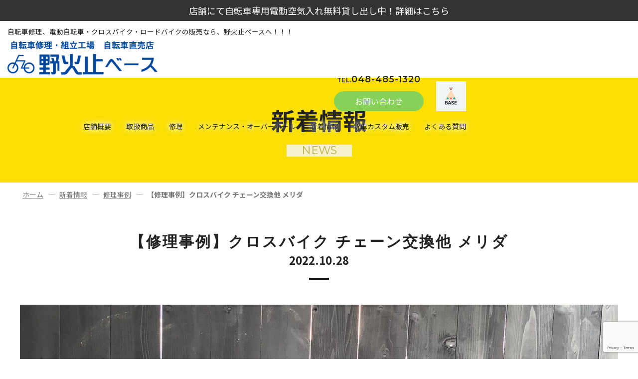

--- FILE ---
content_type: text/html; charset=UTF-8
request_url: https://nobidome-base.com/news/cat08/2142/
body_size: 9768
content:
<!DOCTYPE HTML>
<html lang="ja">
<head>
<!-- Google Tag Manager -->
<script>(function(w,d,s,l,i){w[l]=w[l]||[];w[l].push({'gtm.start':
new Date().getTime(),event:'gtm.js'});var f=d.getElementsByTagName(s)[0],
j=d.createElement(s),dl=l!='dataLayer'?'&l='+l:'';j.async=true;j.src=
'https://www.googletagmanager.com/gtm.js?id='+i+dl;f.parentNode.insertBefore(j,f);
})(window,document,'script','dataLayer','GTM-KDRZ54V');</script>
<!-- End Google Tag Manager -->

<meta charset="UTF-8">
<meta name="viewport" content="width=device-width,user-scalable=1">
<link rel="stylesheet" href="https://nobidome-base.com/wp-content/themes/nobidome-base/css/cmn.css">
<link rel="stylesheet" href="https://nobidome-base.com/wp-content/themes/nobidome-base/css/layout.css">
<link rel="shortcut icon" href="https://nobidome-base.com/wp-content/themes/nobidome-base/img/cmn/favicon.png">
<script src="https://nobidome-base.com/wp-content/themes/nobidome-base/js/jquery-1.11.2.min.js"></script>
<script src="https://nobidome-base.com/wp-content/themes/nobidome-base/js/setup.js"></script>
<link rel="stylesheet" href="https://cdn.jsdelivr.net/npm/slick-carousel@1.8.1/slick/slick-theme.min.css">
<link rel="stylesheet" href="https://cdn.jsdelivr.net/npm/slick-carousel@1.8.1/slick/slick.css">

<script src="https://nobidome-base.com/wp-content/themes/nobidome-base/js/jquery.matchHeight.js"></script>

	
<script>
$('.slick-slider').slick({
  infinite: true,
  slidesToShow: 3,
  slidesToScroll: 1
});	
</script>
  

		<!-- All in One SEO 4.1.2.3 -->
		<title>【修理事例】クロスバイク チェーン交換他 メリダ｜電動自転車を取り扱っている埼玉県新座市の「野火止ベース」です！</title>
		<meta name="description" content="電気自動車の購入や自転車の修理、メンテナンスの事なら埼玉県新座市の「野火止ベース」の修理事例です！パンクの修理なども行っております。"/>
		<link rel="canonical" href="https://nobidome-base.com/news/cat04/2142/" />
		<script type="application/ld+json" class="aioseo-schema">
			{"@context":"https:\/\/schema.org","@graph":[{"@type":"WebSite","@id":"https:\/\/nobidome-base.com\/#website","url":"https:\/\/nobidome-base.com\/","name":"\u96fb\u52d5\u81ea\u8ee2\u8eca\u3092\u53d6\u308a\u6271\u3063\u3066\u3044\u308b\u57fc\u7389\u770c\u65b0\u5ea7\u5e02\u306e\u300c\u91ce\u706b\u6b62\u30d9\u30fc\u30b9\u300d\u3067\u3059\uff01","publisher":{"@id":"https:\/\/nobidome-base.com\/#organization"}},{"@type":"Organization","@id":"https:\/\/nobidome-base.com\/#organization","name":"\u96fb\u52d5\u81ea\u8ee2\u8eca\u3092\u53d6\u308a\u6271\u3063\u3066\u3044\u308b\u57fc\u7389\u770c\u65b0\u5ea7\u5e02\u306e\u300c\u91ce\u706b\u6b62\u30d9\u30fc\u30b9\u300d\u3067\u3059\uff01","url":"https:\/\/nobidome-base.com\/"},{"@type":"BreadcrumbList","@id":"https:\/\/nobidome-base.com\/news\/cat04\/2142\/#breadcrumblist","itemListElement":[{"@type":"ListItem","@id":"https:\/\/nobidome-base.com\/#listItem","position":"1","item":{"@type":"WebPage","@id":"https:\/\/nobidome-base.com\/","name":"\u30db\u30fc\u30e0","description":"\u96fb\u6c17\u81ea\u8ee2\u8eca\u306e\u8cfc\u5165\u3084\u81ea\u8ee2\u8eca\u306e\u4fee\u7406\u3001\u30e1\u30f3\u30c6\u30ca\u30f3\u30b9\u306e\u4e8b\u306a\u3089\u57fc\u7389\u770c\u65b0\u5ea7\u5e02\u306e\u300c\u91ce\u706b\u6b62\u30d9\u30fc\u30b9\u300d\u3078\uff01\u30d1\u30ca\u30bd\u30cb\u30c3\u30af\u3001\u30d6\u30ea\u30c2\u30b9\u30c8\u30f3\u306e\u81ea\u8ee2\u8eca\u3082\u53d6\u308a\u6271\u3063\u3066\u304a\u308a\u307e\u3059\u3002\u304a\u5e97\u306b\u306f\u5e45\u5e83\u3044\u5546\u54c1\u3092\u63c3\u3048\u3066\u304a\u308a\u3002\u96fb\u52d5\u81ea\u8ee2\u8eca\u306e\u30ab\u30b9\u30bf\u30e0\u306a\u3069\u3082\u884c\u3063\u3066\u304a\u308a\u307e\u3059\u3002\u662f\u975e\u4e00\u5ea6\u304a\u554f\u3044\u5408\u308f\u305b\u304f\u3060\u3055\u3044\u307e\u305b\uff01","url":"https:\/\/nobidome-base.com\/"},"nextItem":"https:\/\/nobidome-base.com\/news\/cat04\/2142\/#listItem"},{"@type":"ListItem","@id":"https:\/\/nobidome-base.com\/news\/cat04\/2142\/#listItem","position":"2","item":{"@type":"WebPage","@id":"https:\/\/nobidome-base.com\/news\/cat04\/2142\/","name":"\u3010\u4fee\u7406\u4e8b\u4f8b\u3011\u30af\u30ed\u30b9\u30d0\u30a4\u30af \u30c1\u30a7\u30fc\u30f3\u4ea4\u63db\u4ed6 \u30e1\u30ea\u30c0","description":"\u96fb\u6c17\u81ea\u52d5\u8eca\u306e\u8cfc\u5165\u3084\u81ea\u8ee2\u8eca\u306e\u4fee\u7406\u3001\u30e1\u30f3\u30c6\u30ca\u30f3\u30b9\u306e\u4e8b\u306a\u3089\u57fc\u7389\u770c\u65b0\u5ea7\u5e02\u306e\u300c\u91ce\u706b\u6b62\u30d9\u30fc\u30b9\u300d\u306e\u4fee\u7406\u4e8b\u4f8b\u3067\u3059\uff01\u30d1\u30f3\u30af\u306e\u4fee\u7406\u306a\u3069\u3082\u884c\u3063\u3066\u304a\u308a\u307e\u3059\u3002","url":"https:\/\/nobidome-base.com\/news\/cat04\/2142\/"},"previousItem":"https:\/\/nobidome-base.com\/#listItem"}]},{"@type":"Person","@id":"https:\/\/nobidome-base.com\/author\/admin_nobidome-base\/#author","url":"https:\/\/nobidome-base.com\/author\/admin_nobidome-base\/","name":"admin_nobidome-base","image":{"@type":"ImageObject","@id":"https:\/\/nobidome-base.com\/news\/cat04\/2142\/#authorImage","url":"https:\/\/secure.gravatar.com\/avatar\/907a3cae6110ae81034addfabb5f984368ff77e7caffd694380350bb9ca73e91?s=96&d=mm&r=g","width":"96","height":"96","caption":"admin_nobidome-base"}},{"@type":"WebPage","@id":"https:\/\/nobidome-base.com\/news\/cat04\/2142\/#webpage","url":"https:\/\/nobidome-base.com\/news\/cat04\/2142\/","name":"\u3010\u4fee\u7406\u4e8b\u4f8b\u3011\u30af\u30ed\u30b9\u30d0\u30a4\u30af \u30c1\u30a7\u30fc\u30f3\u4ea4\u63db\u4ed6 \u30e1\u30ea\u30c0\uff5c\u96fb\u52d5\u81ea\u8ee2\u8eca\u3092\u53d6\u308a\u6271\u3063\u3066\u3044\u308b\u57fc\u7389\u770c\u65b0\u5ea7\u5e02\u306e\u300c\u91ce\u706b\u6b62\u30d9\u30fc\u30b9\u300d\u3067\u3059\uff01","description":"\u96fb\u6c17\u81ea\u52d5\u8eca\u306e\u8cfc\u5165\u3084\u81ea\u8ee2\u8eca\u306e\u4fee\u7406\u3001\u30e1\u30f3\u30c6\u30ca\u30f3\u30b9\u306e\u4e8b\u306a\u3089\u57fc\u7389\u770c\u65b0\u5ea7\u5e02\u306e\u300c\u91ce\u706b\u6b62\u30d9\u30fc\u30b9\u300d\u306e\u4fee\u7406\u4e8b\u4f8b\u3067\u3059\uff01\u30d1\u30f3\u30af\u306e\u4fee\u7406\u306a\u3069\u3082\u884c\u3063\u3066\u304a\u308a\u307e\u3059\u3002","inLanguage":"ja","isPartOf":{"@id":"https:\/\/nobidome-base.com\/#website"},"breadcrumb":{"@id":"https:\/\/nobidome-base.com\/news\/cat04\/2142\/#breadcrumblist"},"author":"https:\/\/nobidome-base.com\/news\/cat04\/2142\/#author","creator":"https:\/\/nobidome-base.com\/news\/cat04\/2142\/#author","image":{"@type":"ImageObject","@id":"https:\/\/nobidome-base.com\/#mainImage","url":"https:\/\/nobidome-base.com\/wp-content\/uploads\/2022\/10\/90AA5B2F-7B02-4270-83CB-866A2EC2B982-scaled.jpeg","width":"2560","height":"1920"},"primaryImageOfPage":{"@id":"https:\/\/nobidome-base.com\/news\/cat04\/2142\/#mainImage"},"datePublished":"2022-10-27T22:58:38+09:00","dateModified":"2023-08-02T19:01:34+09:00"},{"@type":"BlogPosting","@id":"https:\/\/nobidome-base.com\/news\/cat04\/2142\/#blogposting","name":"\u3010\u4fee\u7406\u4e8b\u4f8b\u3011\u30af\u30ed\u30b9\u30d0\u30a4\u30af \u30c1\u30a7\u30fc\u30f3\u4ea4\u63db\u4ed6 \u30e1\u30ea\u30c0\uff5c\u96fb\u52d5\u81ea\u8ee2\u8eca\u3092\u53d6\u308a\u6271\u3063\u3066\u3044\u308b\u57fc\u7389\u770c\u65b0\u5ea7\u5e02\u306e\u300c\u91ce\u706b\u6b62\u30d9\u30fc\u30b9\u300d\u3067\u3059\uff01","description":"\u96fb\u6c17\u81ea\u52d5\u8eca\u306e\u8cfc\u5165\u3084\u81ea\u8ee2\u8eca\u306e\u4fee\u7406\u3001\u30e1\u30f3\u30c6\u30ca\u30f3\u30b9\u306e\u4e8b\u306a\u3089\u57fc\u7389\u770c\u65b0\u5ea7\u5e02\u306e\u300c\u91ce\u706b\u6b62\u30d9\u30fc\u30b9\u300d\u306e\u4fee\u7406\u4e8b\u4f8b\u3067\u3059\uff01\u30d1\u30f3\u30af\u306e\u4fee\u7406\u306a\u3069\u3082\u884c\u3063\u3066\u304a\u308a\u307e\u3059\u3002","headline":"\u3010\u4fee\u7406\u4e8b\u4f8b\u3011\u30af\u30ed\u30b9\u30d0\u30a4\u30af \u30c1\u30a7\u30fc\u30f3\u4ea4\u63db\u4ed6 \u30e1\u30ea\u30c0","author":{"@id":"https:\/\/nobidome-base.com\/author\/admin_nobidome-base\/#author"},"publisher":{"@id":"https:\/\/nobidome-base.com\/#organization"},"datePublished":"2022-10-27T22:58:38+09:00","dateModified":"2023-08-02T19:01:34+09:00","articleSection":"\u4fee\u7406\u4e8b\u4f8b, \u30b9\u30dd\u30fc\u30c4\u8eca","mainEntityOfPage":{"@id":"https:\/\/nobidome-base.com\/news\/cat04\/2142\/#webpage"},"isPartOf":{"@id":"https:\/\/nobidome-base.com\/news\/cat04\/2142\/#webpage"},"image":{"@type":"ImageObject","@id":"https:\/\/nobidome-base.com\/#articleImage","url":"https:\/\/nobidome-base.com\/wp-content\/uploads\/2022\/10\/90AA5B2F-7B02-4270-83CB-866A2EC2B982-scaled.jpeg","width":"2560","height":"1920"}}]}
		</script>
		<!-- All in One SEO -->

<link rel='dns-prefetch' href='//www.google.com' />
<link rel="alternate" type="application/rss+xml" title="電動自転車を取り扱っている埼玉県新座市の「野火止ベース」です！ &raquo; 【修理事例】クロスバイク チェーン交換他 メリダ のコメントのフィード" href="https://nobidome-base.com/news/cat04/2142/feed/" />
<link rel="alternate" title="oEmbed (JSON)" type="application/json+oembed" href="https://nobidome-base.com/wp-json/oembed/1.0/embed?url=https%3A%2F%2Fnobidome-base.com%2Fnews%2Fcat04%2F2142%2F" />
<link rel="alternate" title="oEmbed (XML)" type="text/xml+oembed" href="https://nobidome-base.com/wp-json/oembed/1.0/embed?url=https%3A%2F%2Fnobidome-base.com%2Fnews%2Fcat04%2F2142%2F&#038;format=xml" />
<style id='wp-img-auto-sizes-contain-inline-css' type='text/css'>
img:is([sizes=auto i],[sizes^="auto," i]){contain-intrinsic-size:3000px 1500px}
/*# sourceURL=wp-img-auto-sizes-contain-inline-css */
</style>
<link rel='stylesheet' id='sbi_styles-css' href='https://nobidome-base.com/wp-content/plugins/instagram-feed/css/sbi-styles.min.css?ver=6.2.4' type='text/css' media='all' />
<style id='wp-emoji-styles-inline-css' type='text/css'>

	img.wp-smiley, img.emoji {
		display: inline !important;
		border: none !important;
		box-shadow: none !important;
		height: 1em !important;
		width: 1em !important;
		margin: 0 0.07em !important;
		vertical-align: -0.1em !important;
		background: none !important;
		padding: 0 !important;
	}
/*# sourceURL=wp-emoji-styles-inline-css */
</style>
<style id='wp-block-library-inline-css' type='text/css'>
:root{--wp-block-synced-color:#7a00df;--wp-block-synced-color--rgb:122,0,223;--wp-bound-block-color:var(--wp-block-synced-color);--wp-editor-canvas-background:#ddd;--wp-admin-theme-color:#007cba;--wp-admin-theme-color--rgb:0,124,186;--wp-admin-theme-color-darker-10:#006ba1;--wp-admin-theme-color-darker-10--rgb:0,107,160.5;--wp-admin-theme-color-darker-20:#005a87;--wp-admin-theme-color-darker-20--rgb:0,90,135;--wp-admin-border-width-focus:2px}@media (min-resolution:192dpi){:root{--wp-admin-border-width-focus:1.5px}}.wp-element-button{cursor:pointer}:root .has-very-light-gray-background-color{background-color:#eee}:root .has-very-dark-gray-background-color{background-color:#313131}:root .has-very-light-gray-color{color:#eee}:root .has-very-dark-gray-color{color:#313131}:root .has-vivid-green-cyan-to-vivid-cyan-blue-gradient-background{background:linear-gradient(135deg,#00d084,#0693e3)}:root .has-purple-crush-gradient-background{background:linear-gradient(135deg,#34e2e4,#4721fb 50%,#ab1dfe)}:root .has-hazy-dawn-gradient-background{background:linear-gradient(135deg,#faaca8,#dad0ec)}:root .has-subdued-olive-gradient-background{background:linear-gradient(135deg,#fafae1,#67a671)}:root .has-atomic-cream-gradient-background{background:linear-gradient(135deg,#fdd79a,#004a59)}:root .has-nightshade-gradient-background{background:linear-gradient(135deg,#330968,#31cdcf)}:root .has-midnight-gradient-background{background:linear-gradient(135deg,#020381,#2874fc)}:root{--wp--preset--font-size--normal:16px;--wp--preset--font-size--huge:42px}.has-regular-font-size{font-size:1em}.has-larger-font-size{font-size:2.625em}.has-normal-font-size{font-size:var(--wp--preset--font-size--normal)}.has-huge-font-size{font-size:var(--wp--preset--font-size--huge)}.has-text-align-center{text-align:center}.has-text-align-left{text-align:left}.has-text-align-right{text-align:right}.has-fit-text{white-space:nowrap!important}#end-resizable-editor-section{display:none}.aligncenter{clear:both}.items-justified-left{justify-content:flex-start}.items-justified-center{justify-content:center}.items-justified-right{justify-content:flex-end}.items-justified-space-between{justify-content:space-between}.screen-reader-text{border:0;clip-path:inset(50%);height:1px;margin:-1px;overflow:hidden;padding:0;position:absolute;width:1px;word-wrap:normal!important}.screen-reader-text:focus{background-color:#ddd;clip-path:none;color:#444;display:block;font-size:1em;height:auto;left:5px;line-height:normal;padding:15px 23px 14px;text-decoration:none;top:5px;width:auto;z-index:100000}html :where(.has-border-color){border-style:solid}html :where([style*=border-top-color]){border-top-style:solid}html :where([style*=border-right-color]){border-right-style:solid}html :where([style*=border-bottom-color]){border-bottom-style:solid}html :where([style*=border-left-color]){border-left-style:solid}html :where([style*=border-width]){border-style:solid}html :where([style*=border-top-width]){border-top-style:solid}html :where([style*=border-right-width]){border-right-style:solid}html :where([style*=border-bottom-width]){border-bottom-style:solid}html :where([style*=border-left-width]){border-left-style:solid}html :where(img[class*=wp-image-]){height:auto;max-width:100%}:where(figure){margin:0 0 1em}html :where(.is-position-sticky){--wp-admin--admin-bar--position-offset:var(--wp-admin--admin-bar--height,0px)}@media screen and (max-width:600px){html :where(.is-position-sticky){--wp-admin--admin-bar--position-offset:0px}}
/*wp_block_styles_on_demand_placeholder:6970b00d6eb23*/
/*# sourceURL=wp-block-library-inline-css */
</style>
<style id='classic-theme-styles-inline-css' type='text/css'>
/*! This file is auto-generated */
.wp-block-button__link{color:#fff;background-color:#32373c;border-radius:9999px;box-shadow:none;text-decoration:none;padding:calc(.667em + 2px) calc(1.333em + 2px);font-size:1.125em}.wp-block-file__button{background:#32373c;color:#fff;text-decoration:none}
/*# sourceURL=/wp-includes/css/classic-themes.min.css */
</style>
<link rel='stylesheet' id='contact-form-7-css' href='https://nobidome-base.com/wp-content/plugins/contact-form-7/includes/css/styles.css?ver=5.4.2' type='text/css' media='all' />
<!--n2css--><link rel="https://api.w.org/" href="https://nobidome-base.com/wp-json/" /><link rel="alternate" title="JSON" type="application/json" href="https://nobidome-base.com/wp-json/wp/v2/posts/2142" /><link rel="EditURI" type="application/rsd+xml" title="RSD" href="https://nobidome-base.com/xmlrpc.php?rsd" />
<link rel='shortlink' href='https://nobidome-base.com/?p=2142' />
</head>

<body>
<!-- Google Tag Manager (noscript) -->
<noscript><iframe src="https://www.googletagmanager.com/ns.html?id=GTM-KDRZ54V"
height="0" width="0" style="display:none;visibility:hidden"></iframe></noscript>
<!-- End Google Tag Manager (noscript) -->
  
<article id="wrapper">

<header>
<div class="hd_bnr"><a href="/news/cat01/2944/">店舗にて自転車専用電動空気入れ無料貸し出し中！詳細はこちら</a></div>
<div class="hd-inr flex-btw items-center">
<div class="hd-logo">
<div class="hd-ttl">自転車修理、電動自転車・クロスバイク・ロードバイクの販売なら、野火止ベースへ！！！</div>
<a href="https://nobidome-base.com/"><img src="https://nobidome-base.com/wp-content/themes/nobidome-base/img/cmn/img_hd_logo.png" alt="電動自転車を取り扱っている埼玉県新座市の「野火止ベース」です！" /></a></div>
<div class="hd-info flex-end items-end">
<nav class="pc-nav">
<ul class="flex-end">
<li class="current tb-display"><a href="https://nobidome-base.com"><span>ホーム</span></a></li>
<li><a href="https://nobidome-base.com/shop/"><span>店舗概要</span></a></li>
<li><a href="https://nobidome-base.com/product/"><span>取扱商品</span></a></li>
<li><a href="https://nobidome-base.com/repair/"><span>修理</span></a></li>
<li><a href="https://nobidome-base.com/maintenance/"><span>メンテナンス・オーバーホール</span></a></li>
<li><a href="https://nobidome-base.com/news/"><span>新着情報</span></a></li>
<li><a href="https://nobidome-base.com/custom/"><span>新車カスタム販売</span></a></li>
<li><a href="https://nobidome-base.com/faq/"><span>よくある質問</span></a></li>
<li class="tb-display"><a href="https://nobidome-base.com/news/"><span>新着情報</span></a></li>
<li class="tb-display"><a href="https://nobidome-base.com/contact/"><span>お問い合わせ</span></a></li>
</ul>
</nav>
<div class="hd-menu flex-end items-end">
<div class="hd-contact">
<div class="hd-tel">
<strong><a href="tel:048-485-1320"><span>TEL.<strong>048-485-1320</strong></span></a></strong>
</div>
<div class="hd-mail">
<a href="https://nobidome-base.com/contact/"><span>お問い合わせ</span></a>
</div>
</div>
<div class="hd-link"><a target="_blank" href="https://nobidomebase.base.shop/"><img src="https://nobidome-base.com/wp-content/themes/nobidome-base/img/cmn/icon_hd_bs.png" alt="BASE" /></a></div>
</div>
<div class="navToggle">
<div>
<span></span>
<span></span>
<span></span>
</div>
</div>
</div>
</div>
</header>
<div id="sub_visual">
		<div class="hd-ttl-sub"><small>新着情報</small><span>News</span></div>
</div>
<div id="sub_contents" class="clearfix">
  <div class="bread_crumb_list">
  <ul class="bread_crumb">
	<li class="level-1 top"><a href="https://nobidome-base.com/">ホーム</a></li>
	<li class="level-2 sub"><a href="https://nobidome-base.com/news/">新着情報</a></li>
	<li class="level-3 sub"><a href="https://nobidome-base.com/news/cat08/">修理事例</a></li>
	<li class="level-4 sub tail current">【修理事例】クロスバイク チェーン交換他 メリダ</li>
</ul>
</div>  
  <section class="single">
    <h1 class="post-ttl">
            <strong>【修理事例】クロスバイク チェーン交換他 メリダ</strong><small>2022.10.28</small>
        </h1>

	    <p class="p1"><span class="s1"><img fetchpriority="high" decoding="async" src="https://nobidome-base.com/wp-content/uploads/2022/10/90AA5B2F-7B02-4270-83CB-866A2EC2B982-scaled.jpeg" alt="" width="2560" height="1920" class="alignnone size-full wp-image-2143" srcset="https://nobidome-base.com/wp-content/uploads/2022/10/90AA5B2F-7B02-4270-83CB-866A2EC2B982-scaled.jpeg 2560w, https://nobidome-base.com/wp-content/uploads/2022/10/90AA5B2F-7B02-4270-83CB-866A2EC2B982-300x225.jpeg 300w, https://nobidome-base.com/wp-content/uploads/2022/10/90AA5B2F-7B02-4270-83CB-866A2EC2B982-1024x768.jpeg 1024w, https://nobidome-base.com/wp-content/uploads/2022/10/90AA5B2F-7B02-4270-83CB-866A2EC2B982-768x576.jpeg 768w, https://nobidome-base.com/wp-content/uploads/2022/10/90AA5B2F-7B02-4270-83CB-866A2EC2B982-1536x1152.jpeg 1536w, https://nobidome-base.com/wp-content/uploads/2022/10/90AA5B2F-7B02-4270-83CB-866A2EC2B982-2048x1536.jpeg 2048w" sizes="(max-width: 2560px) 100vw, 2560px" />【車両情報】<br />
車種　クロスバイク<br />
メーカー　メリダ<br />
【ご依頼内容】<br />
しばらく放置していたため乗れるように修理したい</span></p>
<p>こちらのチェーンは交換します。<br />
<img decoding="async" src="https://nobidome-base.com/wp-content/uploads/2022/10/74E94234-5233-4FBD-8FCF-0A5F19BBD027-scaled.jpeg" alt="" width="2560" height="1920" class="alignnone size-full wp-image-2145" srcset="https://nobidome-base.com/wp-content/uploads/2022/10/74E94234-5233-4FBD-8FCF-0A5F19BBD027-scaled.jpeg 2560w, https://nobidome-base.com/wp-content/uploads/2022/10/74E94234-5233-4FBD-8FCF-0A5F19BBD027-300x225.jpeg 300w, https://nobidome-base.com/wp-content/uploads/2022/10/74E94234-5233-4FBD-8FCF-0A5F19BBD027-1024x768.jpeg 1024w, https://nobidome-base.com/wp-content/uploads/2022/10/74E94234-5233-4FBD-8FCF-0A5F19BBD027-768x576.jpeg 768w, https://nobidome-base.com/wp-content/uploads/2022/10/74E94234-5233-4FBD-8FCF-0A5F19BBD027-1536x1152.jpeg 1536w, https://nobidome-base.com/wp-content/uploads/2022/10/74E94234-5233-4FBD-8FCF-0A5F19BBD027-2048x1536.jpeg 2048w" sizes="(max-width: 2560px) 100vw, 2560px" /><img decoding="async" src="https://nobidome-base.com/wp-content/uploads/2022/10/CE909012-73D3-4315-976A-0F5F4324C25E-scaled.jpeg" alt="" width="2560" height="1920" class="alignnone size-full wp-image-2148" srcset="https://nobidome-base.com/wp-content/uploads/2022/10/CE909012-73D3-4315-976A-0F5F4324C25E-scaled.jpeg 2560w, https://nobidome-base.com/wp-content/uploads/2022/10/CE909012-73D3-4315-976A-0F5F4324C25E-300x225.jpeg 300w, https://nobidome-base.com/wp-content/uploads/2022/10/CE909012-73D3-4315-976A-0F5F4324C25E-1024x768.jpeg 1024w, https://nobidome-base.com/wp-content/uploads/2022/10/CE909012-73D3-4315-976A-0F5F4324C25E-768x576.jpeg 768w, https://nobidome-base.com/wp-content/uploads/2022/10/CE909012-73D3-4315-976A-0F5F4324C25E-1536x1152.jpeg 1536w, https://nobidome-base.com/wp-content/uploads/2022/10/CE909012-73D3-4315-976A-0F5F4324C25E-2048x1536.jpeg 2048w" sizes="(max-width: 2560px) 100vw, 2560px" />ペダルはお客様の希望で交換させていただきました。<img loading="lazy" decoding="async" src="https://nobidome-base.com/wp-content/uploads/2022/10/54BFC723-D9D0-4656-AF7A-0C7857E77E89-scaled.jpeg" alt="" width="2560" height="1920" class="alignnone size-full wp-image-2147" srcset="https://nobidome-base.com/wp-content/uploads/2022/10/54BFC723-D9D0-4656-AF7A-0C7857E77E89-scaled.jpeg 2560w, https://nobidome-base.com/wp-content/uploads/2022/10/54BFC723-D9D0-4656-AF7A-0C7857E77E89-300x225.jpeg 300w, https://nobidome-base.com/wp-content/uploads/2022/10/54BFC723-D9D0-4656-AF7A-0C7857E77E89-1024x768.jpeg 1024w, https://nobidome-base.com/wp-content/uploads/2022/10/54BFC723-D9D0-4656-AF7A-0C7857E77E89-768x576.jpeg 768w, https://nobidome-base.com/wp-content/uploads/2022/10/54BFC723-D9D0-4656-AF7A-0C7857E77E89-1536x1152.jpeg 1536w, https://nobidome-base.com/wp-content/uploads/2022/10/54BFC723-D9D0-4656-AF7A-0C7857E77E89-2048x1536.jpeg 2048w" sizes="auto, (max-width: 2560px) 100vw, 2560px" />こちらのチューブを使います。とてもパンクに強いチューブです。<img loading="lazy" decoding="async" src="https://nobidome-base.com/wp-content/uploads/2022/10/9BC507AB-4BAC-493A-8E06-B5F999C1149E-scaled.jpeg" alt="" width="2560" height="1920" class="alignnone size-full wp-image-2146" srcset="https://nobidome-base.com/wp-content/uploads/2022/10/9BC507AB-4BAC-493A-8E06-B5F999C1149E-scaled.jpeg 2560w, https://nobidome-base.com/wp-content/uploads/2022/10/9BC507AB-4BAC-493A-8E06-B5F999C1149E-300x225.jpeg 300w, https://nobidome-base.com/wp-content/uploads/2022/10/9BC507AB-4BAC-493A-8E06-B5F999C1149E-1024x768.jpeg 1024w, https://nobidome-base.com/wp-content/uploads/2022/10/9BC507AB-4BAC-493A-8E06-B5F999C1149E-768x576.jpeg 768w, https://nobidome-base.com/wp-content/uploads/2022/10/9BC507AB-4BAC-493A-8E06-B5F999C1149E-1536x1152.jpeg 1536w, https://nobidome-base.com/wp-content/uploads/2022/10/9BC507AB-4BAC-493A-8E06-B5F999C1149E-2048x1536.jpeg 2048w" sizes="auto, (max-width: 2560px) 100vw, 2560px" />その他各種チューブも揃っています。パンクしやすく困っているという方は、一度当店へご相談ください。<img loading="lazy" decoding="async" src="https://nobidome-base.com/wp-content/uploads/2022/10/67AF859B-EEAD-4AE6-A4CB-F214173EFC26-scaled.jpeg" alt="" width="2560" height="1920" class="alignnone size-full wp-image-2144" srcset="https://nobidome-base.com/wp-content/uploads/2022/10/67AF859B-EEAD-4AE6-A4CB-F214173EFC26-scaled.jpeg 2560w, https://nobidome-base.com/wp-content/uploads/2022/10/67AF859B-EEAD-4AE6-A4CB-F214173EFC26-300x225.jpeg 300w, https://nobidome-base.com/wp-content/uploads/2022/10/67AF859B-EEAD-4AE6-A4CB-F214173EFC26-1024x768.jpeg 1024w, https://nobidome-base.com/wp-content/uploads/2022/10/67AF859B-EEAD-4AE6-A4CB-F214173EFC26-768x576.jpeg 768w, https://nobidome-base.com/wp-content/uploads/2022/10/67AF859B-EEAD-4AE6-A4CB-F214173EFC26-1536x1152.jpeg 1536w, https://nobidome-base.com/wp-content/uploads/2022/10/67AF859B-EEAD-4AE6-A4CB-F214173EFC26-2048x1536.jpeg 2048w" sizes="auto, (max-width: 2560px) 100vw, 2560px" /><img loading="lazy" decoding="async" src="https://nobidome-base.com/wp-content/uploads/2022/10/7A9094B8-B6D0-4226-9BDA-AC0AEA352AE6-scaled.jpeg" alt="" width="2560" height="1920" class="alignnone size-full wp-image-2149" srcset="https://nobidome-base.com/wp-content/uploads/2022/10/7A9094B8-B6D0-4226-9BDA-AC0AEA352AE6-scaled.jpeg 2560w, https://nobidome-base.com/wp-content/uploads/2022/10/7A9094B8-B6D0-4226-9BDA-AC0AEA352AE6-300x225.jpeg 300w, https://nobidome-base.com/wp-content/uploads/2022/10/7A9094B8-B6D0-4226-9BDA-AC0AEA352AE6-1024x768.jpeg 1024w, https://nobidome-base.com/wp-content/uploads/2022/10/7A9094B8-B6D0-4226-9BDA-AC0AEA352AE6-768x576.jpeg 768w, https://nobidome-base.com/wp-content/uploads/2022/10/7A9094B8-B6D0-4226-9BDA-AC0AEA352AE6-1536x1152.jpeg 1536w, https://nobidome-base.com/wp-content/uploads/2022/10/7A9094B8-B6D0-4226-9BDA-AC0AEA352AE6-2048x1536.jpeg 2048w" sizes="auto, (max-width: 2560px) 100vw, 2560px" /><img loading="lazy" decoding="async" src="https://nobidome-base.com/wp-content/uploads/2022/10/2A35E76C-C103-47A8-9E8B-0CBC33623B73-scaled.jpeg" alt="" width="2560" height="1920" class="alignnone size-full wp-image-2150" srcset="https://nobidome-base.com/wp-content/uploads/2022/10/2A35E76C-C103-47A8-9E8B-0CBC33623B73-scaled.jpeg 2560w, https://nobidome-base.com/wp-content/uploads/2022/10/2A35E76C-C103-47A8-9E8B-0CBC33623B73-300x225.jpeg 300w, https://nobidome-base.com/wp-content/uploads/2022/10/2A35E76C-C103-47A8-9E8B-0CBC33623B73-1024x768.jpeg 1024w, https://nobidome-base.com/wp-content/uploads/2022/10/2A35E76C-C103-47A8-9E8B-0CBC33623B73-768x576.jpeg 768w, https://nobidome-base.com/wp-content/uploads/2022/10/2A35E76C-C103-47A8-9E8B-0CBC33623B73-1536x1152.jpeg 1536w, https://nobidome-base.com/wp-content/uploads/2022/10/2A35E76C-C103-47A8-9E8B-0CBC33623B73-2048x1536.jpeg 2048w" sizes="auto, (max-width: 2560px) 100vw, 2560px" /></p>
<p class="p1"><span class="s1">【作業内容】<br />
ブレーキ交換調整<br />
ブレーキパッド交換<br />
変速調整<br />
チェーン交換<br />
ペダル交換<br />
チューブ交換<br />
【作業時間】<br />
約60分<br />
</span><span class="s1">【購入店舗】<br />
他店　<span style="color: #ff0000">※他で購入した自転車でも対応可能</span><br />
【参考料金】<br />
※<a href="https://nobidome-base.com/repair/">修理工賃表</a>を参照<br />
※車種により使用する工具、手順、方法等が異なるため料金は異なります。<br />
※料金はご依頼当時の金額（税別）です。<br />
※お電話での見積もり依頼は、自転車の状態が分からないため対応できない場合があります。お手数ですが、出来るだけ店舗まで自転車持込にてお願いします。</span></p>	  
			
    <br>
    <br>
    <div class="wp-pagenavi">
    <a href="https://nobidome-base.com/news/cat04/2152/" rel="next">« 前へ</a>        <a href="https://nobidome-base.com/news/cat08/">一覧へ戻る</a>
        <a href="https://nobidome-base.com/news/cat04/2135/" rel="prev">次へ »</a>    </div>
	  
    <div class="bottom-banner news_bnr">
    <div class="bottom-mail custom">
		<a href="/news/cat01/4911/"><span>自転車の選び方、節約術！</span></a>
    </div>
    <div class="bottom-mail custom">
    <a href="/news/cat01/4911#point07"><span>近辺他社との料金比較表</span></a>
    </div>
    </div>
  </section>
</div>
<div class="ft-link fadein" style="
    z-index: 10000;
">
<div class="ft-fixed fadein" style="z-index: 10000;">
<a href="/contact/">在庫確認はこちら</a></div>
<a href="/contact/"><img src="https://nobidome-base.com/wp-content/uploads/2023/05/ft_ct_bnr05.png"></a></div>
<footer>
	<div class="side-link" style="display: block;">
    <a class="sidebnr" href="https://nobidome-base.com/maintenance/"><img src="https://nobidome-base.com/wp-content/themes/nobidome-base/img/cmn/side-link.png"></a></div>
 <script>
(window.onload = function() {

  // フェードイン処理
  jQuery(window).scroll(function (){
    jQuery(".side-link").each(function(){
      var winheight = jQuery(window).height();
      var posi = jQuery(this).offset().top;
      var scroll = jQuery(window).scrollTop();
      if (scroll + winheight > posi){
        jQuery(this).addClass("fadein");
      } else {
        //　スクロールで画面上部に戻った際に要素を非表示にしたい場合は、下記の行のコメントを外し有効にしてください。
        //jQuery(this).removeClass("fadein");
      }
    });
   });

})(); 
</script>

<!--
	-->
	
<div class="ft-link">
<a href="/news/"><img src="https://nobidome-base.com/wp-content/themes/nobidome-base/img/cmn/ft_ct_bnr.jpg"></a></div>

	
	
 <script>
(window.onload = function() {

  // フェードイン処理
  jQuery(window).scroll(function (){
    jQuery(".ft-link").each(function(){
      var winheight = jQuery(window).height();
      var posi = jQuery(this).offset().top;
      var scroll = jQuery(window).scrollTop();
      if (scroll + winheight > posi){
        jQuery(this).addClass("fadein");
      } else {
        //　スクロールで画面上部に戻った際に要素を非表示にしたい場合は、下記の行のコメントを外し有効にしてください。
        //jQuery(this).removeClass("fadein");
      }
    });
   });

})(); 
</script>
	
<script src="https://ajax.googleapis.com/ajax/libs/jquery/3.6.1/jquery.min.js"></script>
<script type="text/javascript" src="https://cdn.jsdelivr.net/npm/slick-carousel@1.8.1/slick/slick.min.js"></script>
<script>
$(function () {
    $('.slider').slick({
       autoplaySpeed: 2000,
       speed: 3000,
       autoplay: true,
       infinite: true, // 無限ループのオプション（修正）
       slidesToShow: 6,
       slidesToScroll: 1, // 正しいオプション（修正）
       arrows: true,
       dots: false,
	   responsive: [
         {
           breakpoint: 1024, // タブレットやデスクトップ用
           settings: {
             slidesToShow: 3,
           },
         },
         {
           breakpoint: 768, // タブレットやスマホの横向き
           settings: {
             slidesToShow: 2,
           },
         },
         {
           breakpoint: 480, // スマホの縦向き
           settings: {
             slidesToShow: 1,
           },
         },
       ],
    });
});
</script>



<div class="page-top"><a href="#">PAGE TOP</a></div>
<div class="contents-inr large flex-btw">
<div class="ft-about flex-nml">
<div class="ft-info">
<h2><img src="https://nobidome-base.com/wp-content/themes/nobidome-base/img/cmn/img_ft_logo.png" alt="野火止ベース" /></h2>
<p>野火止ベース<br />
〒352-0011<br />
埼玉県新座市野火止3-2-7</p>
<ul class="flex-nml">
<li><a target="_blank" href="https://www.instagram.com/nobidomebase/?hl=ja"><img src="https://nobidome-base.com/wp-content/uploads/2023/07/sns0101.png" alt="sns01" /></a></li>
<li><a target="_blank" href="https://twitter.com/nobidomebase?ref_src=twsrc%5Etfw%7Ctwcamp%5Eembeddedtimeline%7Ctwterm%5Escreen-name%3Anobidomebase%7Ctwcon%5Es2"><img src="https://nobidome-base.com/wp-content/uploads/2023/07/sns0102.png" alt="sns02" /></a></li>
<li><a target="_blank" href="https://nobidomebase.base.shop/"><img src="https://nobidome-base.com/wp-content/themes/nobidome-base/img/cmn/icon_bs.png" alt="BASE" /></a></li>
</ul>
</div>
<!--<div class="ft-coupon">
<h3>新座市地域応援<br />
ぷらすクーポン利用できます</h3>
<figure><a href="https://nobidome-base.com/wp-content/themes/nobidome-base/img/cmn/img_coupon.pdf" target="_blank"><img src="https://nobidome-base.com/wp-content/themes/nobidome-base/img/cmn/img_coupon.png" alt="ぷらすクーポン" /></a></figure>
<p>※2021年8月31日まで</p>
</div>-->
</div>

<div class="ft-nav flex-end">
<ul>
<li><a href="https://nobidome-base.com">ホーム</a></li>
<li><a href="https://nobidome-base.com/shop/">店舗概要</a></li>
<li><a href="https://nobidome-base.com/product/">取扱商品</a></li>
<li><a href="https://nobidome-base.com/repair/">修理について</a></li>
<li><a href="https://nobidome-base.com/maintenance/">メンテナンス・オーバーホール</a></li>
</ul>
<ul>
<li><a href="https://nobidome-base.com/online/">ネット販売</a></li>
<li><a href="https://nobidome-base.com/custom/">新車カスタム販売</a></li>
<li><a href="https://nobidome-base.com/faq/">よくある質問</a></li>
<li><a href="https://nobidome-base.com/news/">新着情報</a></li>
<li><a href="https://nobidome-base.com/contact/">お問い合わせ</a></li>
</ul>
</div>
<div class="ft-copyright">
Copyright(C) 自転車修理、電動自転車・クロスバイク・ロードバイクの販売なら、野火止ベースへ All Rights Reserved.
</div>
</div>
</footer>
</article>


<script type="speculationrules">
{"prefetch":[{"source":"document","where":{"and":[{"href_matches":"/*"},{"not":{"href_matches":["/wp-*.php","/wp-admin/*","/wp-content/uploads/*","/wp-content/*","/wp-content/plugins/*","/wp-content/themes/nobidome-base/*","/*\\?(.+)"]}},{"not":{"selector_matches":"a[rel~=\"nofollow\"]"}},{"not":{"selector_matches":".no-prefetch, .no-prefetch a"}}]},"eagerness":"conservative"}]}
</script>
<!-- Instagram Feed JS -->
<script type="text/javascript">
var sbiajaxurl = "https://nobidome-base.com/wp-admin/admin-ajax.php";
</script>
<script type="text/javascript" src="https://nobidome-base.com/wp-includes/js/dist/vendor/wp-polyfill.min.js?ver=3.15.0" id="wp-polyfill-js"></script>
<script type="text/javascript" id="contact-form-7-js-extra">
/* <![CDATA[ */
var wpcf7 = {"api":{"root":"https://nobidome-base.com/wp-json/","namespace":"contact-form-7/v1"}};
//# sourceURL=contact-form-7-js-extra
/* ]]> */
</script>
<script type="text/javascript" src="https://nobidome-base.com/wp-content/plugins/contact-form-7/includes/js/index.js?ver=5.4.2" id="contact-form-7-js"></script>
<script type="text/javascript" src="https://www.google.com/recaptcha/api.js?render=6LfY5IMjAAAAAIqOfenLJHIIr4IdFLf5ZaFs_5Gk&amp;ver=3.0" id="google-recaptcha-js"></script>
<script type="text/javascript" id="wpcf7-recaptcha-js-extra">
/* <![CDATA[ */
var wpcf7_recaptcha = {"sitekey":"6LfY5IMjAAAAAIqOfenLJHIIr4IdFLf5ZaFs_5Gk","actions":{"homepage":"homepage","contactform":"contactform"}};
//# sourceURL=wpcf7-recaptcha-js-extra
/* ]]> */
</script>
<script type="text/javascript" src="https://nobidome-base.com/wp-content/plugins/contact-form-7/modules/recaptcha/index.js?ver=5.4.2" id="wpcf7-recaptcha-js"></script>
<script id="wp-emoji-settings" type="application/json">
{"baseUrl":"https://s.w.org/images/core/emoji/17.0.2/72x72/","ext":".png","svgUrl":"https://s.w.org/images/core/emoji/17.0.2/svg/","svgExt":".svg","source":{"concatemoji":"https://nobidome-base.com/wp-includes/js/wp-emoji-release.min.js?ver=6.9"}}
</script>
<script type="module">
/* <![CDATA[ */
/*! This file is auto-generated */
const a=JSON.parse(document.getElementById("wp-emoji-settings").textContent),o=(window._wpemojiSettings=a,"wpEmojiSettingsSupports"),s=["flag","emoji"];function i(e){try{var t={supportTests:e,timestamp:(new Date).valueOf()};sessionStorage.setItem(o,JSON.stringify(t))}catch(e){}}function c(e,t,n){e.clearRect(0,0,e.canvas.width,e.canvas.height),e.fillText(t,0,0);t=new Uint32Array(e.getImageData(0,0,e.canvas.width,e.canvas.height).data);e.clearRect(0,0,e.canvas.width,e.canvas.height),e.fillText(n,0,0);const a=new Uint32Array(e.getImageData(0,0,e.canvas.width,e.canvas.height).data);return t.every((e,t)=>e===a[t])}function p(e,t){e.clearRect(0,0,e.canvas.width,e.canvas.height),e.fillText(t,0,0);var n=e.getImageData(16,16,1,1);for(let e=0;e<n.data.length;e++)if(0!==n.data[e])return!1;return!0}function u(e,t,n,a){switch(t){case"flag":return n(e,"\ud83c\udff3\ufe0f\u200d\u26a7\ufe0f","\ud83c\udff3\ufe0f\u200b\u26a7\ufe0f")?!1:!n(e,"\ud83c\udde8\ud83c\uddf6","\ud83c\udde8\u200b\ud83c\uddf6")&&!n(e,"\ud83c\udff4\udb40\udc67\udb40\udc62\udb40\udc65\udb40\udc6e\udb40\udc67\udb40\udc7f","\ud83c\udff4\u200b\udb40\udc67\u200b\udb40\udc62\u200b\udb40\udc65\u200b\udb40\udc6e\u200b\udb40\udc67\u200b\udb40\udc7f");case"emoji":return!a(e,"\ud83e\u1fac8")}return!1}function f(e,t,n,a){let r;const o=(r="undefined"!=typeof WorkerGlobalScope&&self instanceof WorkerGlobalScope?new OffscreenCanvas(300,150):document.createElement("canvas")).getContext("2d",{willReadFrequently:!0}),s=(o.textBaseline="top",o.font="600 32px Arial",{});return e.forEach(e=>{s[e]=t(o,e,n,a)}),s}function r(e){var t=document.createElement("script");t.src=e,t.defer=!0,document.head.appendChild(t)}a.supports={everything:!0,everythingExceptFlag:!0},new Promise(t=>{let n=function(){try{var e=JSON.parse(sessionStorage.getItem(o));if("object"==typeof e&&"number"==typeof e.timestamp&&(new Date).valueOf()<e.timestamp+604800&&"object"==typeof e.supportTests)return e.supportTests}catch(e){}return null}();if(!n){if("undefined"!=typeof Worker&&"undefined"!=typeof OffscreenCanvas&&"undefined"!=typeof URL&&URL.createObjectURL&&"undefined"!=typeof Blob)try{var e="postMessage("+f.toString()+"("+[JSON.stringify(s),u.toString(),c.toString(),p.toString()].join(",")+"));",a=new Blob([e],{type:"text/javascript"});const r=new Worker(URL.createObjectURL(a),{name:"wpTestEmojiSupports"});return void(r.onmessage=e=>{i(n=e.data),r.terminate(),t(n)})}catch(e){}i(n=f(s,u,c,p))}t(n)}).then(e=>{for(const n in e)a.supports[n]=e[n],a.supports.everything=a.supports.everything&&a.supports[n],"flag"!==n&&(a.supports.everythingExceptFlag=a.supports.everythingExceptFlag&&a.supports[n]);var t;a.supports.everythingExceptFlag=a.supports.everythingExceptFlag&&!a.supports.flag,a.supports.everything||((t=a.source||{}).concatemoji?r(t.concatemoji):t.wpemoji&&t.twemoji&&(r(t.twemoji),r(t.wpemoji)))});
//# sourceURL=https://nobidome-base.com/wp-includes/js/wp-emoji-loader.min.js
/* ]]> */
</script>
</body>
</html>

--- FILE ---
content_type: text/html; charset=utf-8
request_url: https://www.google.com/recaptcha/api2/anchor?ar=1&k=6LfY5IMjAAAAAIqOfenLJHIIr4IdFLf5ZaFs_5Gk&co=aHR0cHM6Ly9ub2JpZG9tZS1iYXNlLmNvbTo0NDM.&hl=en&v=PoyoqOPhxBO7pBk68S4YbpHZ&size=invisible&anchor-ms=20000&execute-ms=30000&cb=asm0m3uiq6hq
body_size: 48900
content:
<!DOCTYPE HTML><html dir="ltr" lang="en"><head><meta http-equiv="Content-Type" content="text/html; charset=UTF-8">
<meta http-equiv="X-UA-Compatible" content="IE=edge">
<title>reCAPTCHA</title>
<style type="text/css">
/* cyrillic-ext */
@font-face {
  font-family: 'Roboto';
  font-style: normal;
  font-weight: 400;
  font-stretch: 100%;
  src: url(//fonts.gstatic.com/s/roboto/v48/KFO7CnqEu92Fr1ME7kSn66aGLdTylUAMa3GUBHMdazTgWw.woff2) format('woff2');
  unicode-range: U+0460-052F, U+1C80-1C8A, U+20B4, U+2DE0-2DFF, U+A640-A69F, U+FE2E-FE2F;
}
/* cyrillic */
@font-face {
  font-family: 'Roboto';
  font-style: normal;
  font-weight: 400;
  font-stretch: 100%;
  src: url(//fonts.gstatic.com/s/roboto/v48/KFO7CnqEu92Fr1ME7kSn66aGLdTylUAMa3iUBHMdazTgWw.woff2) format('woff2');
  unicode-range: U+0301, U+0400-045F, U+0490-0491, U+04B0-04B1, U+2116;
}
/* greek-ext */
@font-face {
  font-family: 'Roboto';
  font-style: normal;
  font-weight: 400;
  font-stretch: 100%;
  src: url(//fonts.gstatic.com/s/roboto/v48/KFO7CnqEu92Fr1ME7kSn66aGLdTylUAMa3CUBHMdazTgWw.woff2) format('woff2');
  unicode-range: U+1F00-1FFF;
}
/* greek */
@font-face {
  font-family: 'Roboto';
  font-style: normal;
  font-weight: 400;
  font-stretch: 100%;
  src: url(//fonts.gstatic.com/s/roboto/v48/KFO7CnqEu92Fr1ME7kSn66aGLdTylUAMa3-UBHMdazTgWw.woff2) format('woff2');
  unicode-range: U+0370-0377, U+037A-037F, U+0384-038A, U+038C, U+038E-03A1, U+03A3-03FF;
}
/* math */
@font-face {
  font-family: 'Roboto';
  font-style: normal;
  font-weight: 400;
  font-stretch: 100%;
  src: url(//fonts.gstatic.com/s/roboto/v48/KFO7CnqEu92Fr1ME7kSn66aGLdTylUAMawCUBHMdazTgWw.woff2) format('woff2');
  unicode-range: U+0302-0303, U+0305, U+0307-0308, U+0310, U+0312, U+0315, U+031A, U+0326-0327, U+032C, U+032F-0330, U+0332-0333, U+0338, U+033A, U+0346, U+034D, U+0391-03A1, U+03A3-03A9, U+03B1-03C9, U+03D1, U+03D5-03D6, U+03F0-03F1, U+03F4-03F5, U+2016-2017, U+2034-2038, U+203C, U+2040, U+2043, U+2047, U+2050, U+2057, U+205F, U+2070-2071, U+2074-208E, U+2090-209C, U+20D0-20DC, U+20E1, U+20E5-20EF, U+2100-2112, U+2114-2115, U+2117-2121, U+2123-214F, U+2190, U+2192, U+2194-21AE, U+21B0-21E5, U+21F1-21F2, U+21F4-2211, U+2213-2214, U+2216-22FF, U+2308-230B, U+2310, U+2319, U+231C-2321, U+2336-237A, U+237C, U+2395, U+239B-23B7, U+23D0, U+23DC-23E1, U+2474-2475, U+25AF, U+25B3, U+25B7, U+25BD, U+25C1, U+25CA, U+25CC, U+25FB, U+266D-266F, U+27C0-27FF, U+2900-2AFF, U+2B0E-2B11, U+2B30-2B4C, U+2BFE, U+3030, U+FF5B, U+FF5D, U+1D400-1D7FF, U+1EE00-1EEFF;
}
/* symbols */
@font-face {
  font-family: 'Roboto';
  font-style: normal;
  font-weight: 400;
  font-stretch: 100%;
  src: url(//fonts.gstatic.com/s/roboto/v48/KFO7CnqEu92Fr1ME7kSn66aGLdTylUAMaxKUBHMdazTgWw.woff2) format('woff2');
  unicode-range: U+0001-000C, U+000E-001F, U+007F-009F, U+20DD-20E0, U+20E2-20E4, U+2150-218F, U+2190, U+2192, U+2194-2199, U+21AF, U+21E6-21F0, U+21F3, U+2218-2219, U+2299, U+22C4-22C6, U+2300-243F, U+2440-244A, U+2460-24FF, U+25A0-27BF, U+2800-28FF, U+2921-2922, U+2981, U+29BF, U+29EB, U+2B00-2BFF, U+4DC0-4DFF, U+FFF9-FFFB, U+10140-1018E, U+10190-1019C, U+101A0, U+101D0-101FD, U+102E0-102FB, U+10E60-10E7E, U+1D2C0-1D2D3, U+1D2E0-1D37F, U+1F000-1F0FF, U+1F100-1F1AD, U+1F1E6-1F1FF, U+1F30D-1F30F, U+1F315, U+1F31C, U+1F31E, U+1F320-1F32C, U+1F336, U+1F378, U+1F37D, U+1F382, U+1F393-1F39F, U+1F3A7-1F3A8, U+1F3AC-1F3AF, U+1F3C2, U+1F3C4-1F3C6, U+1F3CA-1F3CE, U+1F3D4-1F3E0, U+1F3ED, U+1F3F1-1F3F3, U+1F3F5-1F3F7, U+1F408, U+1F415, U+1F41F, U+1F426, U+1F43F, U+1F441-1F442, U+1F444, U+1F446-1F449, U+1F44C-1F44E, U+1F453, U+1F46A, U+1F47D, U+1F4A3, U+1F4B0, U+1F4B3, U+1F4B9, U+1F4BB, U+1F4BF, U+1F4C8-1F4CB, U+1F4D6, U+1F4DA, U+1F4DF, U+1F4E3-1F4E6, U+1F4EA-1F4ED, U+1F4F7, U+1F4F9-1F4FB, U+1F4FD-1F4FE, U+1F503, U+1F507-1F50B, U+1F50D, U+1F512-1F513, U+1F53E-1F54A, U+1F54F-1F5FA, U+1F610, U+1F650-1F67F, U+1F687, U+1F68D, U+1F691, U+1F694, U+1F698, U+1F6AD, U+1F6B2, U+1F6B9-1F6BA, U+1F6BC, U+1F6C6-1F6CF, U+1F6D3-1F6D7, U+1F6E0-1F6EA, U+1F6F0-1F6F3, U+1F6F7-1F6FC, U+1F700-1F7FF, U+1F800-1F80B, U+1F810-1F847, U+1F850-1F859, U+1F860-1F887, U+1F890-1F8AD, U+1F8B0-1F8BB, U+1F8C0-1F8C1, U+1F900-1F90B, U+1F93B, U+1F946, U+1F984, U+1F996, U+1F9E9, U+1FA00-1FA6F, U+1FA70-1FA7C, U+1FA80-1FA89, U+1FA8F-1FAC6, U+1FACE-1FADC, U+1FADF-1FAE9, U+1FAF0-1FAF8, U+1FB00-1FBFF;
}
/* vietnamese */
@font-face {
  font-family: 'Roboto';
  font-style: normal;
  font-weight: 400;
  font-stretch: 100%;
  src: url(//fonts.gstatic.com/s/roboto/v48/KFO7CnqEu92Fr1ME7kSn66aGLdTylUAMa3OUBHMdazTgWw.woff2) format('woff2');
  unicode-range: U+0102-0103, U+0110-0111, U+0128-0129, U+0168-0169, U+01A0-01A1, U+01AF-01B0, U+0300-0301, U+0303-0304, U+0308-0309, U+0323, U+0329, U+1EA0-1EF9, U+20AB;
}
/* latin-ext */
@font-face {
  font-family: 'Roboto';
  font-style: normal;
  font-weight: 400;
  font-stretch: 100%;
  src: url(//fonts.gstatic.com/s/roboto/v48/KFO7CnqEu92Fr1ME7kSn66aGLdTylUAMa3KUBHMdazTgWw.woff2) format('woff2');
  unicode-range: U+0100-02BA, U+02BD-02C5, U+02C7-02CC, U+02CE-02D7, U+02DD-02FF, U+0304, U+0308, U+0329, U+1D00-1DBF, U+1E00-1E9F, U+1EF2-1EFF, U+2020, U+20A0-20AB, U+20AD-20C0, U+2113, U+2C60-2C7F, U+A720-A7FF;
}
/* latin */
@font-face {
  font-family: 'Roboto';
  font-style: normal;
  font-weight: 400;
  font-stretch: 100%;
  src: url(//fonts.gstatic.com/s/roboto/v48/KFO7CnqEu92Fr1ME7kSn66aGLdTylUAMa3yUBHMdazQ.woff2) format('woff2');
  unicode-range: U+0000-00FF, U+0131, U+0152-0153, U+02BB-02BC, U+02C6, U+02DA, U+02DC, U+0304, U+0308, U+0329, U+2000-206F, U+20AC, U+2122, U+2191, U+2193, U+2212, U+2215, U+FEFF, U+FFFD;
}
/* cyrillic-ext */
@font-face {
  font-family: 'Roboto';
  font-style: normal;
  font-weight: 500;
  font-stretch: 100%;
  src: url(//fonts.gstatic.com/s/roboto/v48/KFO7CnqEu92Fr1ME7kSn66aGLdTylUAMa3GUBHMdazTgWw.woff2) format('woff2');
  unicode-range: U+0460-052F, U+1C80-1C8A, U+20B4, U+2DE0-2DFF, U+A640-A69F, U+FE2E-FE2F;
}
/* cyrillic */
@font-face {
  font-family: 'Roboto';
  font-style: normal;
  font-weight: 500;
  font-stretch: 100%;
  src: url(//fonts.gstatic.com/s/roboto/v48/KFO7CnqEu92Fr1ME7kSn66aGLdTylUAMa3iUBHMdazTgWw.woff2) format('woff2');
  unicode-range: U+0301, U+0400-045F, U+0490-0491, U+04B0-04B1, U+2116;
}
/* greek-ext */
@font-face {
  font-family: 'Roboto';
  font-style: normal;
  font-weight: 500;
  font-stretch: 100%;
  src: url(//fonts.gstatic.com/s/roboto/v48/KFO7CnqEu92Fr1ME7kSn66aGLdTylUAMa3CUBHMdazTgWw.woff2) format('woff2');
  unicode-range: U+1F00-1FFF;
}
/* greek */
@font-face {
  font-family: 'Roboto';
  font-style: normal;
  font-weight: 500;
  font-stretch: 100%;
  src: url(//fonts.gstatic.com/s/roboto/v48/KFO7CnqEu92Fr1ME7kSn66aGLdTylUAMa3-UBHMdazTgWw.woff2) format('woff2');
  unicode-range: U+0370-0377, U+037A-037F, U+0384-038A, U+038C, U+038E-03A1, U+03A3-03FF;
}
/* math */
@font-face {
  font-family: 'Roboto';
  font-style: normal;
  font-weight: 500;
  font-stretch: 100%;
  src: url(//fonts.gstatic.com/s/roboto/v48/KFO7CnqEu92Fr1ME7kSn66aGLdTylUAMawCUBHMdazTgWw.woff2) format('woff2');
  unicode-range: U+0302-0303, U+0305, U+0307-0308, U+0310, U+0312, U+0315, U+031A, U+0326-0327, U+032C, U+032F-0330, U+0332-0333, U+0338, U+033A, U+0346, U+034D, U+0391-03A1, U+03A3-03A9, U+03B1-03C9, U+03D1, U+03D5-03D6, U+03F0-03F1, U+03F4-03F5, U+2016-2017, U+2034-2038, U+203C, U+2040, U+2043, U+2047, U+2050, U+2057, U+205F, U+2070-2071, U+2074-208E, U+2090-209C, U+20D0-20DC, U+20E1, U+20E5-20EF, U+2100-2112, U+2114-2115, U+2117-2121, U+2123-214F, U+2190, U+2192, U+2194-21AE, U+21B0-21E5, U+21F1-21F2, U+21F4-2211, U+2213-2214, U+2216-22FF, U+2308-230B, U+2310, U+2319, U+231C-2321, U+2336-237A, U+237C, U+2395, U+239B-23B7, U+23D0, U+23DC-23E1, U+2474-2475, U+25AF, U+25B3, U+25B7, U+25BD, U+25C1, U+25CA, U+25CC, U+25FB, U+266D-266F, U+27C0-27FF, U+2900-2AFF, U+2B0E-2B11, U+2B30-2B4C, U+2BFE, U+3030, U+FF5B, U+FF5D, U+1D400-1D7FF, U+1EE00-1EEFF;
}
/* symbols */
@font-face {
  font-family: 'Roboto';
  font-style: normal;
  font-weight: 500;
  font-stretch: 100%;
  src: url(//fonts.gstatic.com/s/roboto/v48/KFO7CnqEu92Fr1ME7kSn66aGLdTylUAMaxKUBHMdazTgWw.woff2) format('woff2');
  unicode-range: U+0001-000C, U+000E-001F, U+007F-009F, U+20DD-20E0, U+20E2-20E4, U+2150-218F, U+2190, U+2192, U+2194-2199, U+21AF, U+21E6-21F0, U+21F3, U+2218-2219, U+2299, U+22C4-22C6, U+2300-243F, U+2440-244A, U+2460-24FF, U+25A0-27BF, U+2800-28FF, U+2921-2922, U+2981, U+29BF, U+29EB, U+2B00-2BFF, U+4DC0-4DFF, U+FFF9-FFFB, U+10140-1018E, U+10190-1019C, U+101A0, U+101D0-101FD, U+102E0-102FB, U+10E60-10E7E, U+1D2C0-1D2D3, U+1D2E0-1D37F, U+1F000-1F0FF, U+1F100-1F1AD, U+1F1E6-1F1FF, U+1F30D-1F30F, U+1F315, U+1F31C, U+1F31E, U+1F320-1F32C, U+1F336, U+1F378, U+1F37D, U+1F382, U+1F393-1F39F, U+1F3A7-1F3A8, U+1F3AC-1F3AF, U+1F3C2, U+1F3C4-1F3C6, U+1F3CA-1F3CE, U+1F3D4-1F3E0, U+1F3ED, U+1F3F1-1F3F3, U+1F3F5-1F3F7, U+1F408, U+1F415, U+1F41F, U+1F426, U+1F43F, U+1F441-1F442, U+1F444, U+1F446-1F449, U+1F44C-1F44E, U+1F453, U+1F46A, U+1F47D, U+1F4A3, U+1F4B0, U+1F4B3, U+1F4B9, U+1F4BB, U+1F4BF, U+1F4C8-1F4CB, U+1F4D6, U+1F4DA, U+1F4DF, U+1F4E3-1F4E6, U+1F4EA-1F4ED, U+1F4F7, U+1F4F9-1F4FB, U+1F4FD-1F4FE, U+1F503, U+1F507-1F50B, U+1F50D, U+1F512-1F513, U+1F53E-1F54A, U+1F54F-1F5FA, U+1F610, U+1F650-1F67F, U+1F687, U+1F68D, U+1F691, U+1F694, U+1F698, U+1F6AD, U+1F6B2, U+1F6B9-1F6BA, U+1F6BC, U+1F6C6-1F6CF, U+1F6D3-1F6D7, U+1F6E0-1F6EA, U+1F6F0-1F6F3, U+1F6F7-1F6FC, U+1F700-1F7FF, U+1F800-1F80B, U+1F810-1F847, U+1F850-1F859, U+1F860-1F887, U+1F890-1F8AD, U+1F8B0-1F8BB, U+1F8C0-1F8C1, U+1F900-1F90B, U+1F93B, U+1F946, U+1F984, U+1F996, U+1F9E9, U+1FA00-1FA6F, U+1FA70-1FA7C, U+1FA80-1FA89, U+1FA8F-1FAC6, U+1FACE-1FADC, U+1FADF-1FAE9, U+1FAF0-1FAF8, U+1FB00-1FBFF;
}
/* vietnamese */
@font-face {
  font-family: 'Roboto';
  font-style: normal;
  font-weight: 500;
  font-stretch: 100%;
  src: url(//fonts.gstatic.com/s/roboto/v48/KFO7CnqEu92Fr1ME7kSn66aGLdTylUAMa3OUBHMdazTgWw.woff2) format('woff2');
  unicode-range: U+0102-0103, U+0110-0111, U+0128-0129, U+0168-0169, U+01A0-01A1, U+01AF-01B0, U+0300-0301, U+0303-0304, U+0308-0309, U+0323, U+0329, U+1EA0-1EF9, U+20AB;
}
/* latin-ext */
@font-face {
  font-family: 'Roboto';
  font-style: normal;
  font-weight: 500;
  font-stretch: 100%;
  src: url(//fonts.gstatic.com/s/roboto/v48/KFO7CnqEu92Fr1ME7kSn66aGLdTylUAMa3KUBHMdazTgWw.woff2) format('woff2');
  unicode-range: U+0100-02BA, U+02BD-02C5, U+02C7-02CC, U+02CE-02D7, U+02DD-02FF, U+0304, U+0308, U+0329, U+1D00-1DBF, U+1E00-1E9F, U+1EF2-1EFF, U+2020, U+20A0-20AB, U+20AD-20C0, U+2113, U+2C60-2C7F, U+A720-A7FF;
}
/* latin */
@font-face {
  font-family: 'Roboto';
  font-style: normal;
  font-weight: 500;
  font-stretch: 100%;
  src: url(//fonts.gstatic.com/s/roboto/v48/KFO7CnqEu92Fr1ME7kSn66aGLdTylUAMa3yUBHMdazQ.woff2) format('woff2');
  unicode-range: U+0000-00FF, U+0131, U+0152-0153, U+02BB-02BC, U+02C6, U+02DA, U+02DC, U+0304, U+0308, U+0329, U+2000-206F, U+20AC, U+2122, U+2191, U+2193, U+2212, U+2215, U+FEFF, U+FFFD;
}
/* cyrillic-ext */
@font-face {
  font-family: 'Roboto';
  font-style: normal;
  font-weight: 900;
  font-stretch: 100%;
  src: url(//fonts.gstatic.com/s/roboto/v48/KFO7CnqEu92Fr1ME7kSn66aGLdTylUAMa3GUBHMdazTgWw.woff2) format('woff2');
  unicode-range: U+0460-052F, U+1C80-1C8A, U+20B4, U+2DE0-2DFF, U+A640-A69F, U+FE2E-FE2F;
}
/* cyrillic */
@font-face {
  font-family: 'Roboto';
  font-style: normal;
  font-weight: 900;
  font-stretch: 100%;
  src: url(//fonts.gstatic.com/s/roboto/v48/KFO7CnqEu92Fr1ME7kSn66aGLdTylUAMa3iUBHMdazTgWw.woff2) format('woff2');
  unicode-range: U+0301, U+0400-045F, U+0490-0491, U+04B0-04B1, U+2116;
}
/* greek-ext */
@font-face {
  font-family: 'Roboto';
  font-style: normal;
  font-weight: 900;
  font-stretch: 100%;
  src: url(//fonts.gstatic.com/s/roboto/v48/KFO7CnqEu92Fr1ME7kSn66aGLdTylUAMa3CUBHMdazTgWw.woff2) format('woff2');
  unicode-range: U+1F00-1FFF;
}
/* greek */
@font-face {
  font-family: 'Roboto';
  font-style: normal;
  font-weight: 900;
  font-stretch: 100%;
  src: url(//fonts.gstatic.com/s/roboto/v48/KFO7CnqEu92Fr1ME7kSn66aGLdTylUAMa3-UBHMdazTgWw.woff2) format('woff2');
  unicode-range: U+0370-0377, U+037A-037F, U+0384-038A, U+038C, U+038E-03A1, U+03A3-03FF;
}
/* math */
@font-face {
  font-family: 'Roboto';
  font-style: normal;
  font-weight: 900;
  font-stretch: 100%;
  src: url(//fonts.gstatic.com/s/roboto/v48/KFO7CnqEu92Fr1ME7kSn66aGLdTylUAMawCUBHMdazTgWw.woff2) format('woff2');
  unicode-range: U+0302-0303, U+0305, U+0307-0308, U+0310, U+0312, U+0315, U+031A, U+0326-0327, U+032C, U+032F-0330, U+0332-0333, U+0338, U+033A, U+0346, U+034D, U+0391-03A1, U+03A3-03A9, U+03B1-03C9, U+03D1, U+03D5-03D6, U+03F0-03F1, U+03F4-03F5, U+2016-2017, U+2034-2038, U+203C, U+2040, U+2043, U+2047, U+2050, U+2057, U+205F, U+2070-2071, U+2074-208E, U+2090-209C, U+20D0-20DC, U+20E1, U+20E5-20EF, U+2100-2112, U+2114-2115, U+2117-2121, U+2123-214F, U+2190, U+2192, U+2194-21AE, U+21B0-21E5, U+21F1-21F2, U+21F4-2211, U+2213-2214, U+2216-22FF, U+2308-230B, U+2310, U+2319, U+231C-2321, U+2336-237A, U+237C, U+2395, U+239B-23B7, U+23D0, U+23DC-23E1, U+2474-2475, U+25AF, U+25B3, U+25B7, U+25BD, U+25C1, U+25CA, U+25CC, U+25FB, U+266D-266F, U+27C0-27FF, U+2900-2AFF, U+2B0E-2B11, U+2B30-2B4C, U+2BFE, U+3030, U+FF5B, U+FF5D, U+1D400-1D7FF, U+1EE00-1EEFF;
}
/* symbols */
@font-face {
  font-family: 'Roboto';
  font-style: normal;
  font-weight: 900;
  font-stretch: 100%;
  src: url(//fonts.gstatic.com/s/roboto/v48/KFO7CnqEu92Fr1ME7kSn66aGLdTylUAMaxKUBHMdazTgWw.woff2) format('woff2');
  unicode-range: U+0001-000C, U+000E-001F, U+007F-009F, U+20DD-20E0, U+20E2-20E4, U+2150-218F, U+2190, U+2192, U+2194-2199, U+21AF, U+21E6-21F0, U+21F3, U+2218-2219, U+2299, U+22C4-22C6, U+2300-243F, U+2440-244A, U+2460-24FF, U+25A0-27BF, U+2800-28FF, U+2921-2922, U+2981, U+29BF, U+29EB, U+2B00-2BFF, U+4DC0-4DFF, U+FFF9-FFFB, U+10140-1018E, U+10190-1019C, U+101A0, U+101D0-101FD, U+102E0-102FB, U+10E60-10E7E, U+1D2C0-1D2D3, U+1D2E0-1D37F, U+1F000-1F0FF, U+1F100-1F1AD, U+1F1E6-1F1FF, U+1F30D-1F30F, U+1F315, U+1F31C, U+1F31E, U+1F320-1F32C, U+1F336, U+1F378, U+1F37D, U+1F382, U+1F393-1F39F, U+1F3A7-1F3A8, U+1F3AC-1F3AF, U+1F3C2, U+1F3C4-1F3C6, U+1F3CA-1F3CE, U+1F3D4-1F3E0, U+1F3ED, U+1F3F1-1F3F3, U+1F3F5-1F3F7, U+1F408, U+1F415, U+1F41F, U+1F426, U+1F43F, U+1F441-1F442, U+1F444, U+1F446-1F449, U+1F44C-1F44E, U+1F453, U+1F46A, U+1F47D, U+1F4A3, U+1F4B0, U+1F4B3, U+1F4B9, U+1F4BB, U+1F4BF, U+1F4C8-1F4CB, U+1F4D6, U+1F4DA, U+1F4DF, U+1F4E3-1F4E6, U+1F4EA-1F4ED, U+1F4F7, U+1F4F9-1F4FB, U+1F4FD-1F4FE, U+1F503, U+1F507-1F50B, U+1F50D, U+1F512-1F513, U+1F53E-1F54A, U+1F54F-1F5FA, U+1F610, U+1F650-1F67F, U+1F687, U+1F68D, U+1F691, U+1F694, U+1F698, U+1F6AD, U+1F6B2, U+1F6B9-1F6BA, U+1F6BC, U+1F6C6-1F6CF, U+1F6D3-1F6D7, U+1F6E0-1F6EA, U+1F6F0-1F6F3, U+1F6F7-1F6FC, U+1F700-1F7FF, U+1F800-1F80B, U+1F810-1F847, U+1F850-1F859, U+1F860-1F887, U+1F890-1F8AD, U+1F8B0-1F8BB, U+1F8C0-1F8C1, U+1F900-1F90B, U+1F93B, U+1F946, U+1F984, U+1F996, U+1F9E9, U+1FA00-1FA6F, U+1FA70-1FA7C, U+1FA80-1FA89, U+1FA8F-1FAC6, U+1FACE-1FADC, U+1FADF-1FAE9, U+1FAF0-1FAF8, U+1FB00-1FBFF;
}
/* vietnamese */
@font-face {
  font-family: 'Roboto';
  font-style: normal;
  font-weight: 900;
  font-stretch: 100%;
  src: url(//fonts.gstatic.com/s/roboto/v48/KFO7CnqEu92Fr1ME7kSn66aGLdTylUAMa3OUBHMdazTgWw.woff2) format('woff2');
  unicode-range: U+0102-0103, U+0110-0111, U+0128-0129, U+0168-0169, U+01A0-01A1, U+01AF-01B0, U+0300-0301, U+0303-0304, U+0308-0309, U+0323, U+0329, U+1EA0-1EF9, U+20AB;
}
/* latin-ext */
@font-face {
  font-family: 'Roboto';
  font-style: normal;
  font-weight: 900;
  font-stretch: 100%;
  src: url(//fonts.gstatic.com/s/roboto/v48/KFO7CnqEu92Fr1ME7kSn66aGLdTylUAMa3KUBHMdazTgWw.woff2) format('woff2');
  unicode-range: U+0100-02BA, U+02BD-02C5, U+02C7-02CC, U+02CE-02D7, U+02DD-02FF, U+0304, U+0308, U+0329, U+1D00-1DBF, U+1E00-1E9F, U+1EF2-1EFF, U+2020, U+20A0-20AB, U+20AD-20C0, U+2113, U+2C60-2C7F, U+A720-A7FF;
}
/* latin */
@font-face {
  font-family: 'Roboto';
  font-style: normal;
  font-weight: 900;
  font-stretch: 100%;
  src: url(//fonts.gstatic.com/s/roboto/v48/KFO7CnqEu92Fr1ME7kSn66aGLdTylUAMa3yUBHMdazQ.woff2) format('woff2');
  unicode-range: U+0000-00FF, U+0131, U+0152-0153, U+02BB-02BC, U+02C6, U+02DA, U+02DC, U+0304, U+0308, U+0329, U+2000-206F, U+20AC, U+2122, U+2191, U+2193, U+2212, U+2215, U+FEFF, U+FFFD;
}

</style>
<link rel="stylesheet" type="text/css" href="https://www.gstatic.com/recaptcha/releases/PoyoqOPhxBO7pBk68S4YbpHZ/styles__ltr.css">
<script nonce="__55g0nCtkPTRs2pxmHoGw" type="text/javascript">window['__recaptcha_api'] = 'https://www.google.com/recaptcha/api2/';</script>
<script type="text/javascript" src="https://www.gstatic.com/recaptcha/releases/PoyoqOPhxBO7pBk68S4YbpHZ/recaptcha__en.js" nonce="__55g0nCtkPTRs2pxmHoGw">
      
    </script></head>
<body><div id="rc-anchor-alert" class="rc-anchor-alert"></div>
<input type="hidden" id="recaptcha-token" value="[base64]">
<script type="text/javascript" nonce="__55g0nCtkPTRs2pxmHoGw">
      recaptcha.anchor.Main.init("[\x22ainput\x22,[\x22bgdata\x22,\x22\x22,\[base64]/[base64]/[base64]/[base64]/[base64]/UltsKytdPUU6KEU8MjA0OD9SW2wrK109RT4+NnwxOTI6KChFJjY0NTEyKT09NTUyOTYmJk0rMTxjLmxlbmd0aCYmKGMuY2hhckNvZGVBdChNKzEpJjY0NTEyKT09NTYzMjA/[base64]/[base64]/[base64]/[base64]/[base64]/[base64]/[base64]\x22,\[base64]\x22,\x22w7g0DsK1wqnDuj5KYm1VD8K4wps1wo0kwp3CgMOdw4IAVMOVV8OMBSHDncOKw4JzXMK/NghBXsODJhHDgzofw4QEJ8O/L8Oswo5aQScNVMK0LBDDniRAQyDCqVvCrTZNWMO9w7XCu8KXaCxVwqMnwrVww69LTi0twrM+woHCvjzDjsKjF1Q4LsOcJDYPwrQ/c1oLECgiURsLMsKDV8OGV8OuGgnCiArDsHtjwroQWg06wq/DuMKww7nDj8K9QGbDqhVxwrFnw4xzecKaWFTDiE4jYcO2GMKTw4vDlsKYWlVlIsOTDFNgw53Ck2MvN11HfUBCSVc+RMK/[base64]/DrcKAWMOVwpApwqXDscKNw4jClMKgV8K8U1djUcK5EjjDthjDmMKlLcOewoHDrsO8NTAPwp/[base64]/CisKWLMKZGMKzRMOPQcOxSsKrFFI7JcKPwq8Tw6nCjcKXw4pXLhbCqMOKw4vCmQtKGC4iwpbCk0Epw6HDu1PDsMKywqk4UhvCtcKDNx7DqMOhX1HCgyrCoUNjUcK7w5HDtsKIwqFNIcKvccKhwp0Lw4jCnmtRRcORX8OZYh8/w53DuWpEwocfFsKQb8OaB0HDilwxHcO0wq/CrDrCgcOxXcOaVEspDVkew7NVEz7DtmsXw4jDl2zCp1dIGw3DuBDDisOiw5Ytw5XDlcKoNcOGYBhaUcOiwoQ0O37Dv8KtN8K8wp/ChAFBIcOYw7wMc8Kvw7U6Xj99wohxw6LDoERFTMOkw4HDsMOlJsKjw59+wohiwotgw7B3OT0GwrjCqsOvWwvCuQgKasOjCsO/PMKcw6oBNxzDncOFw4rCsMK+w6jCtjjCrDvDvjvDpGHCnAjCmcOdwqjDv3rCllptdcKbwqPCvwbCo0zDu1gxw58FwqHDqMKyw4/DszYIR8Oyw77DrsKdZ8Obwo/[base64]/L3QISMO5HMKXTsK2KcORw4lHw7TDjsOBI3LCsRN0wpJQB8KEw7bDtnVJcF/[base64]/DmnfDnsOcwpUkw65ZKSLDscKXXXfDoMOow5bCucKIXAZOJ8K1wqjDpk4qbRNhwqk0LUXDvl3Cuj9Tf8Osw5cSw7nCgnXDpGPClg3DiHzCpB/Dn8OsfMK6XQwmwpU9Fz5Nw50rw6s5FcK5ITkhW20NMmQiwpjCq0bDqVXCt8Osw7c8wqsKw7LDnsKZw6ZyUMKRwoLDpsOIXAnCgW3DgcKMwoEuwrIsw7g3LkLChWlZw4ksf13CkMO5H8O4djbCsiQcEMOOwpUdT30eP8KHw4/ChCU0w5XDmcKgw5vCn8KQDTxzRcKwwpPCpMOTcADCi8O9w7nCi3TCvcOQwpzDpcOywrplIwDCs8KbXcOgfTzCp8Knwp7CojUgwr/DoklnwqLCiQJhwp3CtcOxwolXw7kdwo7DmsKARsOEw4PDtSxCw6g1wr9kw5HDh8K6w54fwrEwOMOCN3/Cok/Dm8K7wqY7wr1Dw6sow7cCeTBaA8OqOcKEwp5ZBkHDsSfDqMOFS1g+DcK0O3l7w4Zxw4bDlMOqw6zDjcKkEsKsZ8O6UjTDocKLNMKIw5DDnMOGQcOXwoLCmRzDm17DpCbDgCUvKcKcFcOgPR/Dk8KDLHYDw4DCnRTCiHsUwqvDj8KXw5QKw6vCrsOeMcKxIcOYCsO+wqUnFRvCp21hRAXCsMOQXzM+LcK3wqsfwq07Z8OBw7Ziw5tpwpJMc8OtPcKPw51peTlIw6hBwqfCscOJWcO1Qw3ClMOhw71Fw5PDuMKte8O7w6/Di8Ogwrogw5jClsOTMWPDkUEBwofDosOBVExtX8OXLXXDncK4wr9Ew5PDmsO1woA2wpHDnkl+w4RCwpwPwpk6YhrCl0/CjEzCoXrCosOwc2LCuGtPSMK5fhbCqMOhw6c1Lw5nUldXEMObw5bCi8OQCHbDtw4ZPGM8VVjCiw9+cAIlSyMaccKhFHvDm8OCAsKewpnDqsKMckEgYwXCosOtU8Kfw5/DlWjDh0XDlsOxwoTCsTB+OsK1woHDlDvCpmHCjMKjwrjDr8OgV2VeEknDqHo7fhtaBcOYwpzCnl5wQ0RXSCfCjsKyQMOFc8OwCMKKGcOywqlKPCPDm8OEKH7Dh8K5w60gDMKUw6dYwr/CqGlswo/DhmAeJcOEW8O4V8OMTnnCsmTDuCN8wqDDgxXCtnUrAkTDhcKpLsOkdXXDpWtcGMKewrdKJh3CvwJVw5MIw4bCj8Otwo1VaE7CuyPCjwgJw7/DjBM6wpXDlFJmwqnCskMjw67CpT0JwoJSw5wewpkLwo5xw6wfcsKKwojDqRbCucKlNsOXU8KYwrnDlUhGWTQPfMKew5PDnsOUKcKgwoJIwrk0AARrwqTCk2cdw7rClTZpw53CoGtzw7Ifw7LDiSsiwqEHw7fDocOdcW/Cih1ReMO/bMKWwo3CkcO6UgIOHMO/w6XCjAHCmsKJw4vDlMO5eMKUN2sCSj5ewp3CvVM6w6nDpcKkwr5IwrAVwqrCjCLCksOMXMKIwoh3bQ8wCcOvwrYGw4XCrsO7wqFrDsKXBMO/SmTDv8KJw7zDhQbCnMKWYsObb8OeKENpUiQhwqhVw7dGw6HDlzTCjyF1EcOcX2vDj1cXAsO5wrnCmkIzwozCih1GR2PCtG7Dsghiw4dlS8OmbDlyw5ZbLxZkw7/[base64]/CssOPwqjDrAopP8Ozw71nZ1QLwobCuMKzwqnDhcOLwpjCisO8woLCpcKbSnY1wrbClAVWIhDDgcOdA8O6w6rDiMO/w6IXw7zCo8Kwwp3CisKSG3zDmSppw7LCunbCtmPDpcO8w7lITMKMVcKEcFbCh1Uww4zCl8O6wpN9w73CjsKLwp7DvklKKMOPwrTDi8K1w5REesOnWS3CrcOhMH/DuMKGasKhaFp+BGJfw5EdfU9yd8OJb8Kaw5PCt8Kjw7gIEcKUQcKeMj1XdcKhw7LDrX3DuwbCtXvChHpqFMKoIMOew5J/w5Q7wq9FLSfCv8KCLhTDpcKMS8Kuwodhw45tC8Kow5DCrcKUwqbChBXDk8Kuw7XCp8KQXE/CqXodbMOSw5PDrMK3woJTKzk9PT7CvCF8wqPCq0I9w73DrsOhw5TCkMOtwoHDuWnDnMOWw7/Dvm/Cm1LCpMKXChB9wqRlHnbCocK7w47Co1fDmXnDvcOgPgVEwqIXw4dpQyA+YnQ9ViV2I8KUM8O/IcKKwozCuA/[base64]/VXM9By9yw4snTVPDknwOw5zDlcKhbUg3QcKYAcKbNAZjwqnCqUloShMwOsKKwqrDkEoqwrNhw6FkARXDtH3Cm8KiGsK7wrHDtsOAwoHDu8OBNR/CrcK8SjXCgMKzwrZMwozDssK+wpJhacOMwoBJwpUxwoPDiF8Ww69pWcK1woUJGcOOw4XCqMKIwocNw7vDpcOFWsOHw6d4wpnDpjQheMKGw6wQw5DDtXDDlnnCsxI/wrRKXyzCl3TDsAUQwqXDm8OuaQBPw7dHLhjDg8Ovw5jCqTLDpTnCvTDCs8Orwqpyw74Lw5/DtHbCocKVJsKew4YWbXBPw7gWwr9RDg5UfsKbw49dwqLCuRk4woPCrl3CvFHCvkVTwpHDoMKUwq/CqhESw5tnw4pDP8OvwoHDlMOwwrTCscK8cmkbwoPDo8OrajPDiMOyw5Qew6PDpMOFw7djWHLDvMKeECTCoMKowpB0ZBVIw6UWP8O3woLCpsOSHEEhwpQWfsOZwpZbPA5Tw5ZnUU3DjMK7Qw/Dn0sIQMOSwqjChsKgw4fDgMObw551w5vDqcK7wolQw7/[base64]/ClcOQLhzCqcOqwp0awr8Fw5gDZMO8XDQBIMOwe8KLKMObNw3DrmUnw6jDvlQJw71MwrUAw6fCvGEOCMORwqzDoFYKw5/CoWTCscKtD2/Du8OvLEpVJEApLMK/wqDDjVPChMOww4/Dki7DncOwaAbDnhJqwol9wrRJworCk8KOwqgmAMKtZSHCnS3ChhTCmADDq3YZw6XDt8KkFCJNw60qRMORwqoqOcOVAWh1ZMOoMsKfYMOYwoLCjE7CgXoUA8OYFRjCpsKAwrPCsWtiwqdrKcO5IcOhw5vDqjZJw6TDgV5Yw57CqMKfwojDjcO8wrTCpXjDkipVw7/CvxXCm8KoN14Tw7XDtsKRLFrCh8KCw706C0TCpFzCtMKkw6jCtyE8wqHCmhfCvcOJw7oSwoIFw5PDiB0oNMKOw5rDvWArOsOrS8KVehbDnMKPFTTCn8KgwrAtwq0uYC/CqsOEw7A5RcK5w719ZcOgY8OWHsOQMBBCw5kxwo9kw7jClDnDtwLDocKcwq/CiMOiacKnw7fCkC/[base64]/CkMKBWBpODzrDtcKPSx3Di8OQwptxw4LDjRskw44vw7jCjjbDocKlwrnCpsKWBsOHBcKwGsKHDsOGwplLEMKsw4LDpX8+ccO/[base64]/XMOOIMKjw7Vfw78VCBEXXErDicKCw5HCoCXChzrCq1HCi2l/[base64]/CMKMQlDDrzNnZMK3cTYgwr3DvMK9Z8OKbCErw4YFQ8K0B8OFw4hvw77DtcOTXyxDw5k0wqbDugbChsO6ccO/[base64]/CrMO3I8KBcGTDsTh3w5kZw6zCo1AQw5oAQkTCtsOcwqwrw73DvsOmPkMjwrTCscKhwqt5dcOLw5J6woPDvsO8wqh7w796w4TDmcKMTS/CkQbDqMOWPBhyw48UMGrDkMOpNMKdw6Mmw4xDwrnCjMOAw5URw7TDucKZwrfDklYjdjPCj8K6wqzDqlZCw5lzwqXCvQdjw7HCkVfDv8Kfw4hTw4/[base64]/VV7DuAwtwqbCiSoyOcOLAGJLVsKdwqnDkcOGw4rDrHEoZ8KWBcKwIcO0w582CcKwBMK7wrjDu0jCsMO0wqRowp3Drxk9FXfCicOywq9CNF99w6JHw7sJZsK3w7zDglcaw7NAbR/DtMKhwq1iw5PDmsKqZsKvXyMdBQ1Fe8OTwq/Ch8KOQTYmw4M3w5LDsMOAw7oBw5DDvAcOw4HDpjvCrkfClcKMwqBbwrPChsKcw6xCw6bDgsOew4/DmcO2EMORAkzDiGEywq/ClcKEwo9IwrLDqcOvw7IBOjTDu8O+w70DwrRGwqbCmSFvw6U2wr7Dlx1zwr18FmbCgcKQwoERbGpSwoHDl8KnTXYKbcKqw64KwpJ0cBd7c8OPwqlYJkBlWAcKwrl7bMOCw6ENwroyw5/Do8K/w4BoJMKNaHPDlcKRwqPDq8Kvw4J8I8OPcsOpwpvCghFmKMKKw5DDkMOewrsswp/Chn0EWcO8TQsWSMOlw5IXNMOYdMOqDnHCvXl6OMKtWjHDg8OvCivCs8K/[base64]/[base64]/Dr8KNXcOEU39cwoxofcKQZsK/wonDnQB9w5tPNRsawqPDscK/BMOBwrA+w5nDkcOfwonCpjd8NMK/RMOkIQPCv2rCs8OMwoDDgsK4wrfDs8OHIG9kwppbTW5IaMOidgjCo8Ojc8KATMKaw5jChEbDmwoUwp1/w5hkwojDrGtgOsOewpLDp35qw51hMcKawrfCnMO+w4RLPsKYISZMwqXDv8Odf8K4cMKiFcKQwoM5w47Dj3gqw7xuADIcw6LDmcOUwrrCs0ZSfcOaw6HCt8KfXMOSWcOkQDwjw753woXDkcKGwpLCjcKqd8O4woQbwpIOX8OYwoHCi1FkQ8OfG8ONwpRgEEXDm1/DoXDDrxHCs8K9w45cw7jDpcKiw7JKTQ7ChSPDozEww5UbU2/CkFvDosK1wpNnWVlyw4XCq8O0wprCqMKcSnoOw5wBw5x9XgELfsKsSEXCr8OBwqvDpMKnwpTDl8KGwoTCvy3DisO3KS/CpQIEGVJnwpfDtMOCZsKoC8KtM0fDk8KOw7chfcKgOENdTMKQacKBU1DDnGjCncOYwoPDgsKuD8OGwozCr8KWw6DCghFqw7QHwqU1PV4eRCh/wr/[base64]/Ci8O2woUUOsOta8KIw4EqS8OydMKwwqsWw61YwrzDscK/woPCsxHDi8Kow59cf8KyIsKhQcKTa0XDmcOGUCdlXis7w6hJwrbDp8O8wqhYw67Ctx16w7DCpsKDwoDDicKEw6PCu8Kye8OZJMK1SGAlDMOcLcK/BMKJw5MUwoR7YRowQsKyw5YWTcOAw7zDncORw7hHGjLCuMOtJMK0wqPCtEHDojcEwrsgwqJIwpZgNsO6bcKtw7Uwfk/CtCrCtXnDhsOXcz89Um4NwqjDn0sgcsKwwqBgw6VEwpHDvhzDtcOULsOZdMKxBsKDwo0ZwqpaVmUJbxhBwoNLwqExw5JkNRfCkcO1acK8w7MBwrjCucKZwrDCrD0Ww7/[base64]/[base64]/DgmXCuMKiw4fCs8KawoAlw6thU8OTwp3CisOhd3fCsRBiwqvDvRV8w5sxdsOSesKleRsKw6ZVXsObw6jCr8KuNMOgP8KTwq9fSkzCpcKeBMKnRsK3MlQ0wo5aw5Z7TsOfwqTCocO/[base64]/CoyPCpEzCrGTCqW1owqc3bS4oacKiwoPDiXfDhy0Ow7rCj0bDucOkRMKWwqwzwqPDnsKbwro/wo/[base64]/DsFABwpLCjMO9w4ZXL8KEfDdxWsOvw74WwoDDhcOkNsKsVyxXwpnDqn3DnFwbKhnDtsKbwrVhwo8PwqnCqGbDqsO/JcOmw70gHMO/KsKSw5LDg3EVOMOVY2jChDHCthRrZsKxw67DjHg9b8K7wqFTGMKCTArDocKhP8KvEMOvGSHCrMObT8O7I1ElSk7DuMK5D8KZwrd3IWRKw44bHMKBw4LDscKsFMK4wrUZQ1fDtkLCiWMOMcK8a8O7w7PDgh3DuMKyPcOWK3nCncO5WlgQYWPCtC/CkMKzw7PCthjChB5xw7RcRzQbHEBEf8KOwq/DmT3DkTPCq8O2wrRrwpBiw40wbcO1MsOzw61gEBolbE/[base64]/CMO7w7DDrB/CkHBsUi3Du8K3QsO3wpjDqsKDw5PCjMK8w47CkC5ZwrBYBcKVb8Oqw4DCmkJAwqcvasKJNMOiw7vDgcONwp9/CsKWw4s3HsK8fCtWw4DCicKnwrnCiQUlUgg3EsO2w5/DvxZMwqA7fcO7wo1WbsKXwq/[base64]/Dg8K3eMOLw53Csywmw4VtMnQGw6zDvMK1w4/[base64]/CtcKIw7BLw4fCqsOUOcODCAcLwoTCkcOhwrJmwojChgjDvhYTKMKgwro7QXt/HMOQUcOAwpnCj8KBw7DDpMKqw450wrDCg8ODN8OcJsO+aifCisOhwpVBwr9SwpceQhrDpzbCt3lbP8OEEUDDhcKJGcK5a17Co8OuAsOPY1zDk8OCeg/DsxXDksOUEcK3IzbDkcKBeEs8d1VRAMOGMwsHw6dedcKRw65Jw7TCv2Irwp/CocKiw6fDmsKxO8KAeCQfIDozawfDhMOqPVlwCcKnUHDCtcKNw6DDjm4PwqXCtcORXjMuwrEYFcK4P8KVZhHDgcKFwrwZF1rDisOJasOjw5U5wrXCh0vCvyPDvjt9w4dNwrzDuMO6wr0EDkjCi8KdwqfDgk9tw57DgMOMXsKWw5XCuTfCl8O3w43CtcK/wqnCkMOVwovDswrDosOxwr1GXhB3w7zCp8KTw6TDuhsYHG7Co0J5HsKMJsOXwo/DnsKuwqxOwoVLMMOfewHCvwnDk0DCosKjNMK1w79MFsOFacOnwqLCk8K+AcOAa8KQw6rDpWoLFsKcQRnCmn3CqF3DtUAWw5M3R3bDssKZw5/DncKvMsKpK8KwYcKDc8K7GyBSw4gYaksnwoPDvMKRLDzCssKnBsOtw5UvwroyXcKJwrjDv8KJOsOKG3/[base64]/aGLCi0XCjSTDhcKuwojCksOuwqTCpQFgMsOTYwHDlsO1wrt3OzXDtADDhADCpcK6wq7Ct8O4wq9taRbClBXDuFp/EMO6wrjDjifDu33Cizo2L8Oqw6xzCyYwGcKOwrUqw5DCsMOyw5NIwoLDrBFlw7zCnCnCrsK0wqlYeFjCsBHDgF7CkQ/[base64]/Ck8KGZMObW8KTHcKLaAfCoMOIwpA3w4LCj15oHXnChMKIw6Y0XMKddHjDlxzDrVoDwp9/bAtNwroWYsOLHWDClCbCpcOdw51TwrM5w7zCqFfDtMKxwrp4w7RZwq5Xw7g7RCrCvMKMwoEqDsKOQcOmwrdvXQQpMxoAGMKdw7w+w6fDtFcXwpzDrG0xR8KWAMKFccKHT8KTw61jNMOnw6I9wrjDvChrwoA/D8KUwo8tBx9wwrgcamzCl1t6wrgkM8Oaw5/CgsKjN0hzwpBbER3CoCjDssKTw54BwqZcw6bDl1TCicO+wq3Dq8OhZgABw67Chx7Cv8OobBvDgsOPDMK/woXCggnCoMObEsOSFmLDgVcQwq3DtMKEdMOSwqPCkcOxw7LDnSghw6TCoT4TwrdwwqhbworCpMO+dmXDsHNDQi45XzhBFsO4woEtIMOKw4xgwq3DnsKwBMOIwpteEjslwrdbHxtVw64KGcOsAhkTwrPDvMKlwpUNC8OhT8OYwoTDnMKhwqciwrfDmMK4XMKPwo/DpTvCmSozU8KcNQrDoHDClRkIeFzCgsKUwrVKw4xSWsO+TyrCm8OUw4/DgcO6bkfDtMOcwrpSwowsOW5wBcODZgtHwrLCrMKiSDo5G3UfKMOIQsOmBR/DtB8wW8KPM8OkcUBkw6PDo8KvbMObw51yUUDDq3wjYUbDlcOGw6PDogbCkgbDumLCp8OzFkx5U8KPFCpuwotGwpzCvsO5NcK4NMKlLwxywrfCrjMKLMKfw7fCn8KACsKhw5PDh8O1ak0EYsO6GMOHw7jCtVbCksKKKk/Dr8OiT3zCn8KbazMzwpxKwqYhwoHDiFbDtMOdwosXfsOFMcOxNsOVYMO2WcO+asKFVMOuwqs9w5EdwoYew514fsKmIl7CnsKiNxsgckIlLMKTPsO1F8Kiw4x5WH/Dp3nDr3nChMOAw6VbHA7DosKvw6XCusKVwoXDrsOYw7FVA8KWGRJVwrXCmcOgGhDDr3R4N8OyJm/Ds8KgwoZ4N8KqwqNlw5jDq8O3FTU8w4bCpsKFG0czw5LDpwrDklXDmcOcFsK0ACcLw6zDviPDrmXDmTNgw45QOMOewrPDuxJBwrI+wrYuScOTwpooOQLDgSfDmcKawotYMMKxw4dZw6Fcwow+w6xUwqdrw4rDl8K8FUDCqHx+w4YXwrzDr2/CjVJ9w6Z1wqN7w7oTwoHDuT8kS8KsfcOfw77CvcOmw4l6wrvDncOFwqHDpF4pwr9xw7nCtnvDp0LDlGnDtVvCo8K8wqrCg8O5YyEbw64Uw7zDmFTCocO7w6LDkkcCO2LDocOkXl4CHsOcZgcTwqbDvjzCkMKiInbCp8K9ccOXw4/CjMOEw4jDk8KnwrLCi1JawqIhJMKNw4MVwrFiwpHCsgHDiMO/cyLDtcOudHLCnsOJWXlYJMKSVsKLwqHDs8Ouw7nDsRAII3bDosK5wrBgwoTChU/DvcKbwrDDscOVwqBrwqXDgsKJGijCkwUGFDTDpTN5w61eI1jDnDTCv8OvehvDvsKhwqwdKzx/KcORDcK1w5fDjcKdwo/[base64]/CgcO2woUVwp4dLMOSYcKSw5DDhCETa8KEJcKGw63DmsO9czxiw6vDpwPDgQ3CuRVCMEsmVD7DhcOwBSgAwoXCsmXChmXCkMKSwp/[base64]/e09/Ek8SF8KJG8OUw6xdCUDDpsOccizCj8OjwrnCqMKyw7sOE8K/KsK1U8O5Vkhnw7twHXzCnMKOw79Qw6gfTVVrwpLDuRDDmMO8w4NxwqZBTcOGCsKrwr8fw40pwpvDsBHDuMKbEyEewpLDq0jChGLClW/Dg1LDqU3Dp8OjwrJ7LMODSiFmJsKIcsKqJSsfAjfClAvDjsOYw4HDtgJiwrwOZVUSw6oQwpp6wqHCvGLCu0tpw5oDX0nCu8KQwoPCscKmK0hxPcKQOlcXwp1OR8KqRMObUsKNwp5Zw5jDs8Ktw5Vlw6FVWMKqw7TCtGfDhA15w6fCo8OhOsKRwoFPDE/CoADCsMOBNsOpe8K/birCrnpnH8K4wr3CscOpwpRXwqjCuMKkBsOgPWw8IMKLPRFBWlTCnsKZw6EKwrTDgAzDrcKEZsKpw51BYcK2w47DkcOGRjTDtHLCrcKjT8OAw6TChDzCiDwgAcOID8K1wpfDuDDDh8K7wr7CoMKPwpwDBTrCq8O/HHUUTcKKwpsow5IvwofCuFB3wpolwqLCogksQ38fMSDCgcO3dMK0eh4tw5ppd8KVwpsqU8KOwrc3w7HDliApacK/PitcOcOEP0rCiGvCmcO8TTHDigYUwoBRTAJBw7jDlSnCkF9NN2gpw7/[base64]/wpJxw4HCnHPCl09PTU3CscKwQUnDggYkRDvDlHAFwohMO8KiXm7CuCp8wqQYwq3CohnCv8Ogw7Imwqouw4MacjrDrsODwqZ3WmBzwrLCqTrCi8O+LcKvXcOlwpvCqD50HgFBVTTClHLChT7DpG/[base64]/Dh8KcED9DwrMSEsKndjXDj8OtdRpKwpXDhsKbfxBpH8K4w4FdGRRtD8OjT3jCnHjDsx59XWPDgCklw4NowromKx1RelvDl8OZwptiQMOdCyRjK8KlSEJAwpMIwpvDrFdRR27DuAPDncKzDcKpwr3Ds1ttY8Kew5xTdMKgHCbDhis2FUAzCX/ChsOEw53Dn8KkwprDt8OJWsKcT0kbwqbCq2hJw40dT8K5Vl/CqMKewqrCqMO+w6XDs8OXH8K1BMO4w4jCgRnCh8Kbw7NUOkttwrPDtsOJa8O1FcKUA8KBw6g8CxxEQgVhTnfDpgPDqFTCvcKPwovCtzLDhMOZQ8KIJMKtNi5bwokTAVlbwqgPwq/Co8KgwphpSWDCpMOCwr/[base64]/Dhj3DuEHDhMKfYcKsFic6woFwI1HCiMKSP8KFw4skwqcJwqgnwrLDj8KBwovDvWAxOHDDlsO2wrTDqMOKwoXDrS1iw41mw5fDsGTCocOvfsKywrfDpsOdfMOEUyQrVsOHw4/DmFbDkMKeGcKywo0kwrorw6XCu8Ocw7/DtSbCr8KSL8Orw6jDkMOUNcK9w5cCw6Qaw4JuFcK2wq41wqgeSmbCtwTDncO9ScKXw7bDn1fCoQxALijDscODwqvDucKLw4TDgsOywr/DnWbCjm0xw5MRw7HDqMOvwr/[base64]/Dsw7CnsONwo5Ew44jXsO1wq5Iw75NwrrDl8ODwoMTElddw7fDk8K9XMKJUgDCgBdswrbCm8K2w4g/DCZRw73Du8OsURhFwrPDhsKcXsO6w47DgH8+WU/CpcKXU8Kxw4PDtgzChMO/[base64]/DvMO3w5jCicKewoLDgMKIS3ktw6p0LMOoIiTChcOuf1vCpkc9SsOkDsKMW8O6w6ZBw6Mawpp/w7psOEMrWw7CmXc6wpzDo8KCXCDDhgPDkcOBwp1lwoTChETDv8OAMcKfPB0rBsOkY8KQHjPDn2XDrmlqZMK5w7zDlMKtw47Dqg/DqsORw5LDoQLCkQpDw5gPw5wQw6dMw4/[base64]/JMKdexLDoxpswp/CisO6ZQDClVxJw6NTQ8KhwrbDmG/Co8OfMy7Cu8KSZVLDuMKwFDvCjxLDp0AaMMKVw4gzwrLDvQDCj8OowpHCpcKZNsObwrF3w5nDt8OVwptaw6DChcKscMOfw6g7ccOZUxlRw7zCgcOywoEqCXrDplvCpiwBShdMw5TCucOhwo/CqcKrZMKMw5zDsRA4NMKpwpZnwpvCmcKvJhXCq8Kww7DCmi0lw6fCnEB5wq85O8KNw5A5QMOrTcKTfMKNE8KXw7LDj0HDrsOyTioDJ0HDs8ODEcOVLn9/bQcPwohwwoRwMMOhw7wgZTtVJcOOb8OMw7PDqAXCuMOdwrfCmyvDuCvDisOAGMOswqBmQ8KMfcKHdRzDpcOfwobDg0EGwrvDgsKtBj/[base64]/f8O9w4/[base64]/CuAwaCzMEw5vCgsKnVMOBw7xhHMKRwrMpakvCtEnCsE8OwrdswqPCgR7Ch8KXw6jDmQLChm/CsiwoKcOdcsK0wq8jTl/DksKFHsK7wqXCuD8qwpLDisK8WQl2wp48T8KMwoIMw7bDvXnCpnfDiy/DsEA/woJKH07DtHPDk8KXwp4VWQTDksOiYxYfwrfDlMKJw5/Duyt3asKiwoBCw7tNA8KXd8OTQ8KTw4EgLMKfXcOwXcOjw53CusOVZQQsVT9ocxp6wrt+wpHDkMKreMOwSFbCmcKxRRsmZsOmXcOyw7rCqcKGWEB/w6XCqz7Di3XCksO/wobDqxNKw6s/[base64]/[base64]/DlMKGOMOrccKEb8KrwrbDjsO3dksMKDTCiMO3ZUnCrG7Dhw04w7hkB8ORwoB4w4fCsQtew77Dv8KbwqtZOsKMwrHCnV/CoMKew7tODRcIwqfCuMO7wr3CtQh3Vn4cbW7CrsKWw7XCp8O9wpsJw5cDw7/[base64]/dEtswphuAMKTaMO6wopnW08VacKiwoYONE5WNSfDrBvDgsO3NcO4w5kcwqFfRcOuw4EmKcOJwo0OFCnDjsKkXcOXw6HDiMOpwoTCtx/DtMOkw4B/AsO/VsOxRRrCjRbClMKHK2DDocKeH8K6A17DqsO4LB09w73DmMKUYMO+GkzCtAPDssK2w4/Dn0kOTW0hwrcawrgmw4/[base64]/CqilKw7jDlibDsSEKW23Csn/[base64]/Dv3JZb8Knw5cKE8O9wqdeB8KUwoTClTcoB0k0GhsGRsKgw5TDrcOlG8Kqw68Vw5nCiCLCsRB/w6nCmFLDgcKQwqUdwo/DlhDClEBvw784w6nDsSQ2wrclw7zCjmPCvTN2cVNYbwhfwpHCkcO/NcKsWhw1YcO1wqfCpMOIw6HCksOBwogJBQ3DlCItw4cgf8OtwqfDmWTDp8Kxw4Q0w6/CjMO3cCHCpsO0w5zDv1Z7InPChcK8wrd9IT5aUMKDwpHDj8ONSyIrwo/CiMK6w5bCvsOvw5kTAsOoO8O4w7cBw6HDrltyThRXMMONf1XCqMO/ZXh0w43CksKMw5NWeQTCiCLCp8OdLsOlZSHCmw9cw6ARCGPDpMOUW8KfM397asK7F3N1woIcw4bCkMO1dBzCu1ZFw6XCqMOrwpgZw7PDksOHwqnDv2nDlA9rwrDCgMOWwoYHB29/w7dXwpsfw73CgCsHZw/ChB/DlDVpFS8xLMOEWmkWw5hcTQlZXyDCjXhhwpvCncKZw4gORFLDsXh5wrhBw6fDrCVgbMODcjt9w6hKI8Ofwo9Lw6PCqAYHwrrCksKZYTDDjl/DtEdiwpEfHcKFw4VFwrjCvsOxwpHCpTlCQcKvUMOyLCTCnRDDj8KIwqx/WsOAw6ctUsOVw5lFwoZkIMKSH0jDkVDDrMKpMDYnw6cxBA3CnANww53CnMOCX8ONScOyJsKMw63ClsOMwrxdw7BZeijDhGRpSkdsw7Nja8KgwqMqwpbDjRM/[base64]/w6xJY8KOLFvDpl/[base64]/[base64]/FzjDsXBlwpzCgcOvwqfCi1Fcw7ESVG/[base64]/CnQxLw6BNwop1fxnDpCgnwq8JMcOvwoUaHMOQwq8Qw49abcKfA0kZJ8KvLMKlfHYpw696OFbDncOJKMOrw6XCrwrDu23Ck8Kbw5vDh1Jee8Olw4PDtcOeY8OSwohcwo/DqcKLR8KiRsOpw4DDvsOfHREywogoO8KjMcOqw7vDkMOgNhpIEMKRdMOzw7xVw6XDicOUH8KPWMKwF23Do8KVwrNbYsKaOxdjEcKawr1WwqoOZMOtJ8ONwqNTwqg6woDDkcO3e3LDvMOowrs/Iz7DpsOQJ8OUT1vChGfCrcORb10hIMO6LcKQLAcqLcKODMKRXcKIKcKHEC4eLn0DfMOHOSIZXSjDnRg2w59WeVodHMOfHnrCtW8Aw7VTw50CbVJawp3CrcKQXjMqwpt3wohnw4DDtmTCvknCrsOfXSbCmTjCvcOSBMO/w5RMYcO2BUbDl8ODw4bDsn3DnmfDg3kUwoLCv1/DqMKNT8OYUiVDO3HCqMKvwoN5wrBAw71Iw6rDlMKCXsKIbsKhwodyfw51WMKnfi8vwosoNnYrwr9OwpRwQyg0Kz4MwojDmiXCnG7DqcKYw69jw4fClkPDt8OBQCbDi0xQw6HCkB18SQvDqTQRw47CqVUTwonCm8ONwpbDpQXDvG/CjSFOOz8qw6vDtmcjwqbDgsODwpTDvgV/wpwEEDvCtRZqwoLDmsOSAz7Cl8OeQgzCihvCtsOww5fCvsKgwp/CocOHSzPCq8KtPBglLMKdwqDDgS5PS3A0NMKAP8OjREfCpELDo8O5WSvCn8KFH8O4ecKwwp1jH8OYdcONDTR/FcKzwrUQTUrDn8OBVMOBMMOaUnDDu8ORw5rCrcKCaHrDqTV8w4Yvw7TDrsKGw6xJwptIw4rCrcOPwr4yw4Ycw7AZw7DCp8OCwpvDjy7Cj8OiLRPDoH/CmDTCoDzCnMOqT8OlW8OiwpDCqcKCRyvCoMO6w5AaaG3CpcOXZ8KVC8OXecOUQGHCjC7DlxTDtSM8IGg9XkEkw7wiw6bCny7DocO0VykOGCTCncKaw6Q3wp12SQrCgMOZw5nDmMO+w5nDlDPDrsOxw4Mgw6rDnMKuwrhxECTDh8Kpd8KZOMK6SMK7E8K/fsKCbSB6YhnDkxnCn8OoVUXCgcKhw7vCtMOPwqfCiRHCsXkBwrzChwAiTj/CpXoAw7fDuj7Du0AsRiTDsFxlAcKyw4sDBmXDvsObEsO7w4HClsO5wqzDrcODwqgQw5pow5PCn3h1CUh2AcKswpZIwopswqkxwovDqMOzMsK/CMODek1qXVIfwqlbLsOyIcOHXMO8w74qw55yw6zCswgKV8O9w7TDnsK5woACwr3CjlXDkMOEVcK8B1c5cnzClMOyw7DDm8K/wqjCoRPDiHcZwrcdQsK+wrLDrBHCmcKOTsKtRTrDqcOiUxhdwoTDk8OyYxbClUwnw7LDuQo7LS0iRXFnwrhBcD5bw7zCrwtMcz3Dj07DsMO9wqRow5fDicOoAsKFwq0RwrvCihZvwo/DoE7Clglzw7Fnw55sZsKoccKLdsKSwpc7w4HCplxfwoXDqBxLwr8ow5cdK8Oaw4ENFMORLcOIwpcZdcKQZW/[base64]/DiMOEwphbTsO8PMKmwqwqw7gya8Olw5h1w4XDhcKhBhbDrcKTw65Pw5N4w6vDuMKWEn19QMOrUsKhP0/DhT7CisOlwpBdw5JHwpzCkBc/NXvDssKyw6DDksOjwrjDtA4aImo4wpcBwr3CtWNLLXLDsnLDh8KEwpzDiS/CnsOsAlnCkcKtTQ7DicO8w6wIe8OQwq/Cm03DvMKgMcKheMKTwrHDlEzCj8KuGMOdw77DvAtUw5B5WcO2wrPDo30Pwp0AwqbCrFjDhDgNwoTCqnHDmxwiSsKzNjnCpHNlFcKIF2kWVsKDPsKyYyXCqQ/DqMOzXHJzw5dBwpsyRMK6w5PCsMOee3vCq8OEwrQjw5wpwpxaRBrCt8OTwrAdwqXDhxXCo3nCkcOfIsK6YTN7VWlLwrfDtTRtwp7DqsKOwp3CtGYUdhTCpcKmNcOVwqNYdjlbScKCacOFWz48D1zDh8Kkclpkw5QYwrolGcKFw7/[base64]/DiMK+fMKDw6/CtsO4XMOjTMOuA8OKwo0hRcOuF8KREMO4MGLCtFbDlWjCocOlZxjCusKffF/DqcOgG8KMT8KqQMO6wofDmxTDpsOxwqkpHMK6bMORMmw3VcO/w7fCp8K4w4E5woLDjgPCn8OLGBnDhcO+W1l+wq7DpcKLwr4GwrzCsjfCiMOqw7kbwqvCu8OyGcKhw70HJ3haA0jDusKINsORw6zCgEDCnsKTwofCkcOkwpTDgxd5JnrCtlXDoEkHWS9rwp1wXcKZMAoJw6PCqUrDiG/CvMOkI8KwwphjAsOPwojDo1bDjyhdw4bChcK6JXUbwq/CvHZjd8KzLUDDgsO+Y8OrwoYAwpEVwoUbw7PDpz3CgcOkw48Mw4nDi8KQw7JNXRXCiDnCrcOrw7Rnw5HCo17CtcOawqLCuw8fccKawpA9w5Q5w6tMTQzDolNTUCfCuMO/wp/CoE9qwo0uw7Iwwo7CkMO4TMKXEGHDssOEw7zDjcObP8KHLSHDuy8CRMKUKnhkw4jDmHTDi8ODwoh+JDcqw6wVw4HCusObwoLDicKTwrIHesOaw4UAwo3Ct8OpEsKVw7IZaFnDnArDrcOrw7/DugURw681ccOaw6bDr8K5ecKbwpBkw4zCt28mGzFSG3Y1Om/[base64]/DgEc/[base64]/CjxEbeAJDwq1uw4c5w7RWw5M1w4DCscKODMOlw7/CoEkNw4s0wo7ChRUpwptMw4DCssOqQQ3CkQZsFMOcwo84w7s5w4vClXTDr8KDw6o5AWB5wpcuw4dawrMtF1gNwprDscKyJ8OKw77Cl0sRwr8LTTRow7vCmcKdw7NHw7PDmhgPw6zDjQchRMOKUcKKw47Ckm9nwq/DqDEyH1zCo2Apw7Uzw5PDhwFOwqc1Dy/Cn8KVwojCoVbDg8OPwqkdcMK9d8K/ehM+wrvDoC3Cs8OtXRVgXxwmTDPChTkGQmsiw78JYR0LTMK8wrArwpXChcOTw5rDk8OpLjs/wpDDjMKCFWYWw7zDpXAvJMKmHHI+WwjDt8KMw53CuMOeS8KrNkAgw4djdQfDhsOPC3/CisOUDcK2fUTCkcK0aTUPIsO3TlHCvMOWRsKpwqfComZmw4nChWY2eMOFZ8OvHFIxwrfCiCtjwqdbSzgUbVoQE8ORdFgKwqsjw4nColAbYRTDrh7CgMK/JGkQw78swrI4a8K0NhR9w5rCisKrw6Aww57DtX/Do8O0PBokdQ0Tw5AOfcKyw7jDiC9ow7rCgxQKdiDDnsKmwrfDv8Ohw5dNwo3DrhMMwqTCvsKGS8KSwoACw4PDmDHDo8KVMDVqCcKNwq0XS3QQw48GIHUeD8K/[base64]/wrw4dmc0EcOlZxnCg8OVGQLDnsKGwo9Owq0JFcO1w5Z+csOwayN8QcOOwoLDpTB9w5DCghbDpU7ClHLDgcK/wpBcw4jDuSvDmzNYw40ZwoDCoMOGwqQKZHrDjMKcMREpTDtjwppzGVPCkMOhRMKxPXlowqZ5wrkoGcKURcKRw7vDg8KYw63Dink/GcK6NXrDnkZuCBctwpN7XUAoVMKeFWReC3p0eG92cBwWF8OZRChtwq3DoGTDucKAw7YDwqPDqUDDg15WJcKJwoTChlxEPsK+MHDDgcOswpgUw43Cinc5woLClMO4wrPDvsORIcOEwrvDhV1MDsODwolxwoUjwr4nLXI5EWIuOsKowr3DuMK/VMOEwoLCpWF/w4LCiVo7w61Nw6Igw7N9DsO7b8KxwpAyNcKZw7I8QmRfwow0Sxp1w4hCOMO8wo/ClCDCiMKsw6jCiCrCn3/ClMK/dcKQVsKSwppjw7EbHMOQwosWS8KpwpIrw43DtwzDjF1zSD3DoT4fIMKDwrLCkMOFWlvCthxcw48mw4AZw4PCmTdZCEDDrsONwpEzw6DDscKwwoU/TE9Cwp3DuMOyw4rDiMKUwrshWcKKw5LDucKmTcOkMsOPBQIODsOEw5PCrQgwwqbDmnoSw4pIw67CtyBENsKnWcKNUcOFOcO3w7keVMOFCC3CrMKzLMKcwooibG3Ci8Ogw4/[base64]/[base64]/DlMOYwrRHwprDvcKiwr7DnMKTfsOgVC4uw5oNR8KOe8OXdgE7wpgtKFnDtUlLEFUmwofCjMK4wroiwpnDlMO4Qx3Cqj/CqcKtH8Ouw4jCpmzCjsO5NMOoBMKSaW5nw7wLWsKXA8OZOsOrw7zCvCzDu8Ksw7gfC8OVFnTDl1NTwrkzRsOmMyRnW8ObwrVWc2PCunbCgSk\\u003d\x22],null,[\x22conf\x22,null,\x226LfY5IMjAAAAAIqOfenLJHIIr4IdFLf5ZaFs_5Gk\x22,0,null,null,null,1,[21,125,63,73,95,87,41,43,42,83,102,105,109,121],[1017145,884],0,null,null,null,null,0,null,0,null,700,1,null,0,\[base64]/76lBhnEnQkZnOKMAhmv8xEZ\x22,0,0,null,null,1,null,0,0,null,null,null,0],\x22https://nobidome-base.com:443\x22,null,[3,1,1],null,null,null,1,3600,[\x22https://www.google.com/intl/en/policies/privacy/\x22,\x22https://www.google.com/intl/en/policies/terms/\x22],\x22nwlpBJVyVmsPBcwG1IoAHq1YoD9CB37nEZhJRdLIU+8\\u003d\x22,1,0,null,1,1768996385040,0,0,[53,232,40,197,147],null,[210],\x22RC-U-MXUyt42gYPgQ\x22,null,null,null,null,null,\x220dAFcWeA7OZeuZBiWclfWnCSmMcL7R7_u0zpq5FWu0Or7tqRf-x73le1OEFarYC01DBs3jzrf0dQBbOvjZx8KVjQV5pa-Kwwj7Ng\x22,1769079185117]");
    </script></body></html>

--- FILE ---
content_type: text/css
request_url: https://nobidome-base.com/wp-content/themes/nobidome-base/css/layout.css
body_size: 12299
content:
@charset "utf-8";

@import url('https://fonts.googleapis.com/css?family=Noto+Sans+JP:100,300,400,500,700,900|Noto+Serif+JP:200,300,400,500,600,700,900&display=swap&subset=japanese');
@import url('https://fonts.googleapis.com/css2?family=Montserrat:wght@400;500;600;700&display=swap');


/*	レイアウト
---------------------------------*/
html {
	font-size: 62.5%;
}
body {
	padding: 0;
	width: 100%;
	line-height: 1.6;
	color: #222;
	font-family: 'Noto Sans JP', sans-serif;
}
#wrapper {
	overflow: hidden;
}
@media screen and (max-width: 1023px) {
}
@media screen and (max-width:767px) {

body{
    padding-top: 140px;
}
}

/*	ヘッダー
---------------------------------*/
header {
	position: absolute;
	left: 0;
	top: 0;
	width: 100%;
	line-height: 1;
	z-index: 1010;
}
.hd-inr {
	position: relative;
	margin: 0 auto;
	padding: 5px 15px 0;
	width: 100%;
	max-width: 1690px;
}
.hd-logo {
	margin: 0;
}
.hd-info {
	padding: 0;
	width: calc(100% - 330px);
}
.hd-menu {
	padding: 0;
}
.hd-contact {
	margin: 0 25px 0 0;
}
.hd-tel {
	display: block;
	margin: 0 0 15px;
	text-align: center;
	font-family: 'Montserrat', sans-serif;
}
.hd-tel a {
	display: block;
	position: relative;
	padding: 0;
}
.hd-tel a span {
	position: relative;
	padding: 0;
	font-size: 12px;
	font-weight: 600;
	letter-spacing: 0.05em;
}
.hd-tel a span strong {
	position: relative;
	padding: 0;
	font-size: 18px;
	font-weight: 600;
	letter-spacing: 0.05em;
}
.hd-mail {
	display: block;
	margin: 0 auto;
	width: 180px;
	height: 40px;
	text-align: center;
}
.hd-mail a {
	display: -webkit-box;
	display: -ms-flexbox;
	display: -webkit-flex;
	display: flex;
	-webkit-justify-content:center;
	justify-content:center;
	-webkit-box-align: center;
	-ms-flex-align: center;
	-webkit-align-items: center;
	align-items: center;
	position: relative;
	width: 100%;
	height: 100%;
	background: #86d258;
	border-radius: 100px;
	color: #fff;
}
.bottom-banner {
    display: flex;
    justify-content: center;
    margin-bottom: 60px;
}
.bottom-mail {
    padding-bottom: 30px;
	margin: 0 30px;
}
	
.bottom-mail a{
    background: #86d258;
    border-radius: 100px;
    color: #fff;
    margin: 0 auto;
    width: 360px;
    text-align: center;
    display: block;
	font-size:30px;
	padding: 20px 50px;
}
.bottom-mail span{
	position: relative;
	font-size: 20px;
}
.bottom-mail.custom a {
    background: #fff;
    color: #00258b;
    font-weight: bold;
    border: 3px solid #00258b;
}

.hd-mail a span {
	position: relative;
	font-size: 16px;
}
.hd_bnr {
    color: #fff;
    background: #333;
    font-size: 18px;
    padding: 12px;
    text-align: center;
}
@media screen and (max-width: 1279px) {
.hd-inr {
	padding: 0px 10px;
}
.hd-info {
	-webkit-align-items: center;
	align-items: center;
}
.hd-menu {
    padding: 0;
}
.hd-contact {
	display: flex;
	margin: 0;
}
.hd-tel {
	display: block;
	margin: 0 10px 0 0;
	width: 40px;
	height: 40px;
	background: #f9df03;
}
.hd-tel a {
	display: -webkit-box;
	display: -ms-flexbox;
	display: -webkit-flex;
	display: flex;
	-webkit-justify-content:center;
	justify-content:center;
	-webkit-box-align: center;
	-ms-flex-align: center;
	-webkit-align-items: center;
	align-items: center;
	position: relative;
	width: 100%;
	height: 100%;
	background: #f9df03;
}
.hd-tel a:before {
	content: "";
	display: block;
	position: relative;
	margin: 0 auto;
	width: 20px;
	height: 20px;
	background: url(../img/cmn/icon_tel.png) no-repeat center center;
	background-size: contain;
}
.hd-tel a span {
	display: none;
}
.hd-mail {
	display: block;
	margin: auto;
	width: 40px;
	height: 40px;
}
.hd-mail a {
	border-radius: 0;
}
.hd-mail a:before {
	content: "";
	display: block;
	position: relative;
	margin: 0 auto;
	width: 20px;
	height: 20px;
	background: url(../img/cmn/icon_mail.png) no-repeat center center;
	background-size: contain;
}
.hd-mail a span {
	display: none;
}
.hd-link {
	display: block;
	margin: 0 50px 0 0;
	width: 40px;
	height: 40px;
}
}
@media screen and (max-width: 767px) {
.hd-logo {
	margin: 0 auto 10px;
	width: 100%;
	text-align: center;
}
.hd-logo img {
	max-width: 200px;
}
.hd-inr {
	padding: 0 10px;
}
.hd_bnr {
    font-size: 12px;
    padding: 10px;
}
.hd-info {
	-webkit-justify-content:center;
	justify-content:center;
	padding: 0;
	width: 100%;
}
.hd-contact {
	margin: 0;
}
.hd-menu {
	-webkit-justify-content:center;
	justify-content:center;
}
.hd-link {
	display: block;
	margin: 0 10px 0 0;
	width: 40px;
	height: 40px;
}
.bottom-banner {
    display: block;
}
.bottom-mail a {
    width: 260px;
	padding: 10px 50px;
}
.bottom-mail span{
	font-size: 16px;
}
}

/*	フッター
---------------------------------*/
footer {
	position: relative;
	padding: 35px 0 0;
}
.page-top{
    margin-bottom: 50px;
}
.page-top a{
    width: 90%;
    margin: 0 auto;
    background: #ffff00;
    color: #000;
    font-weight: bold;
    text-align: center;
    display: block;
    padding: 15px 10px;
    font-size: 18px;
    box-shadow: 5px 5px 0 0px #000;align-items
}
.ft-about {
	padding: 0;
}
.ft-info {
	margin: 0 70px 0 0;
	font-size: 1.6rem;
}
.ft-info h2 {
	margin: 0 0 30px;
}
.ft-info p {
	margin: 0 0 30px;
}
.ft-info li {
	margin: 0 20px 0 0;
}
.ft-coupon {
	margin: 0;
}
.ft-coupon h3 {
	margin: 0 0 5px;
	text-align: center;
	font-size: 1.5rem;
}
.ft-coupon p {
	margin: 5px 0 0;
	font-size: 1.3rem;
}
.ft-nav {
	padding: 0;
}
.ft-nav ul {
	margin: 0 0 0 40px;
}
.ft-nav ul li {
	position: relative;
	margin: 0 0 25px;
	padding: 0;
	font-size: 1.4rem;
	line-height: 1;
}
.ft-nav ul li:last-of-type {
	margin-bottom: 0;
}
.ft-copyright {
	margin: auto;
	padding: 0 0 100px;
	width: 100%;
	text-align: left;
	font-size: 1.2rem;
	color: #9f9e9e;
}
.top-bnr-list {
    margin: 0 auto;
    max-width: 960px;
}
.top-bnr-list ul {
    display: flex;
    flex-wrap: wrap;
    justify-content: space-around;
}
.top-bnr-list ul li {
    width: 48%;
    margin-bottom: 30px;
    background-color: #333;
    color: #fff;
    font-size: 2rem;
    padding: 10px 0;
    text-align: center;
}
@media screen and (max-width: 1023px) {
footer {
	position: relative;
	padding: 35px 0 0;
}
.ft-about {
	width: 100%;
}
.ft-nav {
	padding: 30px 0;
	width: 100%;
	justify-content: flex-start;
}
.ft-nav ul {
	margin: 0 40px 0 0;
}
}
@media screen and (max-width: 767px) {
footer {
	position: relative;
	padding: 35px 0 0;
}
.ft-about {
	padding: 0;
	text-align: center;
}
.ft-info {
	margin: 0 auto 20px;
	width: 100%;
	font-size: 1.4rem;
}
.ft-info h2 {
	margin: 0 0 20px;
}
.ft-info p {
	margin: 0 0 20px;
}
.ft-info ul {
	-webkit-justify-content:center;
	justify-content:center;
}
.ft-info li {
	margin: 0 10px;
}
.ft-coupon {
	margin: 0 auto 20px;
	width: 100%;
}
.ft-coupon h3 {
	font-size: 1.4rem;
}
.ft-coupon p {
	font-size: 1.2rem;
}
.ft-nav {
	display: none;
}
.ft-copyright {
	padding: 0 0 40px;
	width: 100%;
	text-align: center;
}
.top-bnr-list ul li {
    width: 98%;
    margin-bottom: 15px;
    background-color: #333;
    color: #fff;
    font-size: 2rem;
    padding: 10px 10px;
    text-align: center;
}
}

/*	グローバナビ（PC用）
---------------------------------*/
.pc-nav {
	line-height: 1;
}
.pc-nav > ul {
	margin: 0;
}
.pc-nav > ul > li {
	position: relative;
	margin: 0 10px 0 0;
	padding: 0;
	height: 40px;
}
.pc-nav > ul > li > a {
	display: -webkit-box;
	display: -ms-flexbox;
	display: -webkit-flex;
	display: flex;
	-webkit-justify-content:center;
	justify-content:center;
	-webkit-box-align: center;
	-ms-flex-align: center;
	-webkit-align-items: center;
	align-items: center;
	position: relative;
	padding: 0;
	width: 100%;
	height: 100%;
	text-align: center;
	font-weight: 400;
	text-shadow: 0 0 10px #fff, 0 0 15px #fff;
}
.pc-nav > ul > li > a span {
	position: relative;
	font-size: 14px;
}
@media screen and (max-width:1500px) {
.pc-nav {
	order: 2;
	margin: 10px 0 0;
}
.pc-nav > ul > li {
	margin: 0 0 0 30px;
}
}
@media screen and (max-width:1279px) {
.pc-nav {
	display: none;
}
}

/*	グローバナビ（スマホ用）
---------------------------------*/
header .navToggle,
header nav.sp-nav {
	display:none;
}
@media screen and (max-width:1279px) {
header nav.sp-nav {
	display: block;
	position: fixed;
	left: 0;
	top: 0;
	bottom: 0;
	margin: auto;
	padding: 10% 15%;
	width: 100%;
	height: 100%;
	background: rgba(0,0,0,0.8);
	-webkit-transition: .3s ease-in-out;
	-moz-transition: .3s ease-in-out;
	transition: .3s ease-in-out;
	font-size: 1.6rem;
	font-weight: 400;
	z-index: 1000;
	visibility: hidden;
	opacity: 0;
	-webkit-transform: scale(0.9);
	transform: scale(0.9);
	-webkit-transition: -webkit-transform 0.2s, opacity 0.2s, visibility 0s 0.2s;
	transition: transform 0.2s, opacity 0.2s, visibility 0s 0.2s;
}
/* ナビゲーション アニメーション */
header.open nav.sp-nav {
	visibility: visible;
	opacity: 1;
	-webkit-transform: scale(1);
	transform: scale(1);
	-webkit-transition: -webkit-transform 0.4s, opacity 0.4s;
	transition: transform 0.4s, opacity 0.4s;
}
header nav.sp-nav a {
	color:#fff;
}
header nav.sp-nav a * {
	transition: 0s;
}
header nav.sp-nav > ul {
	display: block;
	position :absolute;
	left: 50%;
	top: 50%;
	-webkit-transform: translate(-50%,-50%);
	transform: translate(-50%,-50%);
	width: 100%;
}
header nav.sp-nav > ul > li {
	margin: 20px 0;
	overflow: hidden;
	text-align: center;
	line-height: 1;
	text-transform: uppercase;
}
header nav.sp-nav > ul > li > a {
	display: inline-block;
}
header nav.sp-nav > ul > li.parent {
	margin: 25px 0;
}
header nav.sp-nav > ul > li.parent > a {
	text-decoration: none;
	border: none;
}
header nav.sp-nav > ul > li.parent div ul {
	display: flex;
	flex-wrap: wrap;
	justify-content: center;
	padding: 5px 0 0;
}
header nav.sp-nav > ul > li.parent div li {
	margin: 10px 0 0;
	font-size: 0.875em;
}
header nav.sp-nav > ul > li.parent div li a {
	display: inline-block;
	color: #ccc;
}
header nav.sp-nav > ul > li.parent div li a:hover {
	display: inline-block;
	border-bottom: none;
}
header nav.sp-nav > ul > li.parent div li:last-of-type {
	margin: 10px 0 0;
}
header nav.sp-nav > ul > li.parent div li::after {
	content: "/";
	display: inline;
	margin: 0 5px;
}
header nav.sp-nav > ul > li.parent div li:last-of-type::after {
	content: "";
}
header nav.sp-nav ul li small,
header nav.sp-nav ul li br {
	display: none;
}
/*ハンバーガーボタン*/
header .navToggle {
	display: block;
	position: fixed;
	right: 15px;
	top: 17px;
	margin: auto;
	width: 40px;
	height: 40px;
	background: #1c1c1c;
	cursor: pointer;
	z-index: 1002;
}
header .navToggle div {
	display: block;
	position: absolute;
	top: 50%;
	left: 50%;
	transform: translate(-50%,-50%);
	-webkit-transform: translate(-50%,-50%);
	width: 25px;
	height: 16px;
}
header .navToggle span {
	display: block;
	position: absolute;
	height:2px;
	width:100%;
	background: #fff;
	left:0;
	-webkit-transition: .35s ease-in-out;
	-moz-transition: .35s ease-in-out;
	transition: .35s ease-in-out;
}
header .navToggle span:nth-child(1) {
	top: 0;
}
header .navToggle span:nth-child(2) {
	top: 7px;
}
header .navToggle span:nth-child(3) {
	top: 14px;
}
/* ハンバーガーボタン 切り替えアニメーション */
header.open .navToggle span {
}
header.open .navToggle span:nth-child(1) {
	top: 7px;
	-webkit-transform: rotate(315deg);
	-moz-transform: rotate(315deg);
	transform: rotate(315deg);
}
header.open .navToggle span:nth-child(2) {
	width: 0;
	left: 50%;
}
header.open .navToggle span:nth-child(3) {
	top: 7px;
	-webkit-transform: rotate(-315deg);
	-moz-transform: rotate(-315deg);
	transform: rotate(-315deg);
}
}
@media screen and (max-width:767px) {
header nav.sp-nav {
	font-size: 14px;
}
header .navToggle {
	position: relative;
	top: 0;
	right: 0;
	margin: 0;
}
}

/*	基本アニメーション
---------------------------------*/
.animation01 {
	opacity: 0;
	transform: translate(0,0);
	-webkit-transform: translate(0,0);
	-webkit-transition: opacity 4s cubic-bezier(0.18, 1.01, 0.29, 1.04), -webkit-transform 2s cubic-bezier(0.18, 1.01, 0.29, 1.04);
	transition: opacity 4s cubic-bezier(0.18, 1.01, 0.29, 1.04), -webkit-transform 2s cubic-bezier(0.18, 1.01, 0.29, 1.04);
	transition: opacity 4s cubic-bezier(0.18, 1.01, 0.29, 1.04), transform 2s cubic-bezier(0.18, 1.01, 0.29, 1.04);
	transition: opacity 4s cubic-bezier(0.18, 1.01, 0.29, 1.04), transform 2s cubic-bezier(0.18, 1.01, 0.29, 1.04), -webkit-transform 2s cubic-bezier(0.18, 1.01, 0.29, 1.04);
}
.ani-hide01 {
	opacity: 1.0;
	transform: translate(0,0);
	-webkit-transform: translate(0,0);
}

/*	基本レイアウト
---------------------------------*/
.contents-inr {
	position: relative;
	margin: 0 auto;
	padding-left: 15px;
	padding-right: 15px;
	max-width: 1230px;
}
.contents-inr.small {
	max-width: 1230px;
}
.contents-inr.large {
	max-width: 1440px;
}
.contents-inr.exlarge {
	max-width: 1680px;
}
.contents-inr.full {
	position: relative;
	margin: 0 auto;
	padding-left: 0;
	padding-right: 0;
	max-width: 100%;
}
@media screen and (max-width:1080px) {
.contents-inr {
	padding-left: 15px;
	padding-right: 15px;
}
}
@media screen and (max-width:1440px) {
.contents-inr.large {
	padding-left: 15px;
	padding-right: 15px;
}
}
@media screen and (max-width:1680px) {
.contents-inr.exlarge {
	padding-left: 15px;
	padding-right: 15px;
}
}

/*	汎用タイトル
---------------------------------*/
.ttl-cmn01 {
	margin: 0 0 30px;
	padding: 0 0 20px;
	background: url(../img/cmn/icon_ttl01.png) no-repeat left bottom;
	text-align: left;
	line-height: 1;
	text-transform: uppercase;
}
.ttl-cmn01 strong {
	display: block;
	font-size: 4rem;
	font-weight: 600;
	font-family: 'Montserrat', sans-serif;
	letter-spacing: 0.1em;
}
.ttl-cmn01 small {
	display: block;
	margin: 0 0 5px 15px;
	font-size: 1.8rem;
}
.ttl-cmn01.fs-col01 strong:first-letter {
	color: #0f61bf;
}
.ttl-cmn02 {
	margin-bottom: 50px;
	padding-bottom: 30px;
	background: url(../img/cmn/icon_ttl02.png) no-repeat center bottom;
	text-align: center;
	line-height: 1;
}
.ttl-cmn02 strong {
	font-size: 3.6rem;
	font-weight: 500;
}
@media screen and (max-width:767px) {
.ttl-cmn01 {
	margin: 0 0 20px;
	padding: 0 0 15px;
}
.ttl-cmn01 strong {
	display: block;
	width: 100%;
	font-size: 2.4rem;
}
.ttl-cmn01 small {
	display: block;
	width: 100%;
	margin: 10px 0 5px;
	font-size: 1.4rem;
}
.ttl-cmn02 {
	margin-bottom: 30px;
	padding-bottom: 15px;
}
.ttl-cmn02 strong {
	font-size: 2rem;
	font-weight: 500;
}
}

/*	汎用ボタン
---------------------------------*/
.btn-cmn01 {
	margin: 0;
	width: 100%;
	max-width: 260px;
	text-align: center;
	color: #121212;
}
.btn-cmn01.small {
	max-width: 160px;
}
.btn-cmn01.center {
	margin: auto;
}
.btn-cmn01 span {
	display: inline-block;
    	position: relative;
	width: 100%;
	background: #fff;
	border-radius: 55px;
    box-shadow: 3px 3px 0 #e5e5e5;
	text-align: center;
	font-size: 16px;
	line-height: 55px;
}

.btn-cmn01.small span {
	line-height: 40px;
}
.btn-cmn02 {
	margin: 0 auto;
	width: 100%;
	max-width: 120px;
	text-align: center;
}
.btn-cmn02 span {
	display: inline-block;
    	position: relative;
	width: 100%;
	background: #121212;
	border-radius: 40px;
	text-align: center;
	font-size: 14px;
	color: #fff;
	line-height: 40px;
}
@media screen and (max-width:767px) {
.btn-cmn01 {
	max-width: 200px;
}
.btn-cmn01.small {
	max-width: 140px;
}
.btn-cmn01 span {
	font-size: 14px;
	line-height: 45px;
}
.btn-cmn01.small span {
	line-height: 30px;
}
.btn-cmn02 {
	max-width: 100px;
}
.btn-cmn02 span {
	font-size: 13px;
}
}

/*	メインイメージ
---------------------------------*/
.main-img-otr {
	position: relative;
	padding: 0;
	z-index: 1001;
}
.main-img-inr {
	margin: 0 0 0 auto;
	max-width: 100%;
	background: #fff;
}
.main-img {
	position: relative;
	width: 100%;
	height: 1131px;
	margin-top: 130px;
	background: no-repeat right center /cover;
}
.main-img.img01 {
	background-image: url(https://nobidome-base.com/wp-content/uploads/2023/12/566a50ec3178355bd17ae8ec96c6459c-1.jpeg);
}
.main-img.img02 {
	background-image: url(https://nobidome-base.com/wp-content/uploads/2023/12/c6a8178e9d38da1cc49104911f10580d.jpeg);
}
.main-img.img03 {
	background-image: url(https://nobidome-base.com/wp-content/uploads/2023/12/6db3cf9689eb1ac18411358e350e7036-scaled.jpeg);
}
.main-img.img04 {
	background-image: url(https://nobidome-base.com/wp-content/uploads/2023/12/721acfd110605ff5410485c2267de804.jpeg);
}
.main-img.img05 {
	background-image: url(https://nobidome-base.com/wp-content/uploads/2023/12/659aa042e2fb05cd72cb55b14c007545-scaled.jpeg);
}
.main-img-cap {
    padding: 0 15px;
    width: 100%;
    max-width: 1530px;
    margin: 60px auto;
    text-align: center;
    z-index: 1001;

}
.main-img-cap.sp{
    display: none;
}
@media screen and (max-width:1023px) {
.main-img {
	height: 87vw;
}
.main-img-cap img {
	max-width: 45%;
}
}
@media screen and (max-width:767px) {
.main-img-cap.sp{
    display: block;
}
.main-img-cap.pc{
    display: none;
}
.main-img-inr {
	margin: 0 auto;
	max-width: calc(100% - 30px);
}
.main-img {
	position: relative;
	width: 100%;
	height: 500px;
	background: no-repeat right top /cover;
	margin-top: 0;
}
.main-img.img01 {
	background-image: url(https://nobidome-base.com/wp-content/uploads/2023/12/338e2f62568ac7c8851fe3af7481ac8e.jpeg);
}
.main-img.img02 {
	background-image: url(https://nobidome-base.com/wp-content/uploads/2023/12/c6a8178e9d38da1cc49104911f10580d.jpeg);
}
.main-img.img03 {
	background-image: url(https://nobidome-base.com/wp-content/uploads/2023/12/6db3cf9689eb1ac18411358e350e7036-scaled.jpeg);
}
.main-img-cap {
	position: relative;
	bottom: auto;
	left: 45%;
	transform: translateX(-50%);
	-webkit-transform: translateX(-50%);
	padding: 0 15px;
	width: 90%;
	max-width: 1530px;
	text-align: center;
	z-index: 1001;
}
.main-img-cap img {
	max-width: 98%;
}
}

/*	トップページ
---------------------------------*/

/*	CORONA	*/
.top-corona {
    color: #fff;
    margin: 60px auto;
    width: 100%;
    padding: 30px 45px;
    max-width: 960px;
    background: #fff;
    box-shadow: 0 0 10px rgba(0,0,0,0.2);
    background-image: url(../img/top/bg_menu03.png);
}
.top-corona::after {
	content: "";
	position: absolute;
	bottom: calc(100% - 26px);
	right: calc(50% + 25px);
	width: 164px;
	height: 57px;
}
.top-corona h2 {
	margin: 0 0 25px;
    padding: 0 0 25px;
	text-align: center;
	font-size: 1.8rem;
	font-weight: 500;
	background: url(../img/cmn/icon_ttl03.png) no-repeat center bottom;
}
.top-corona h2 strong {
    display: block;
    margin: 0 0 15px;
    font-size: 2.6rem;
    font-weight: 600;
    text-transform: uppercase;
    font-family: 'Montserrat', sans-serif;
}
.top-corona h3 {
	margin: 0 0 25px;
    padding: 0 0 25px;
	text-align: center;
	font-size: 1.8rem;
	font-weight: 500;
	background: url(../img/cmn/icon_ttl03.png) no-repeat center bottom;
}
.top-corona h3 strong {
    display: block;
    margin: 0 0 15px;
    font-size: 2.6rem;
    font-weight: 600;
    text-transform: uppercase;
    font-family: 'Montserrat', sans-serif;
}
.top-corona p {
	text-align: center;
    margin: 0 auto 30px;
    max-width: 510px;
    font-size: 1.4rem;
    color: #fff;
}
.top-corona ul:first-of-type {
	margin: 0 45px 0 0;
}
.top-corona ul li {
	position: relative;
	margin: 0 0 15px;
	padding: 0 0 0 1.5em;
	font-size: 1.6rem;
}
.top-corona ul li::before {
	content: "■";
	position: absolute;
	left: 0;
	color: #9b9b9b;
}
.top-campaign {
	position: absolute;
    left: 50%;
    bottom: -55px;
    transform: translateX(-50%);
    -webkit-transform: translateX(-50%);
    margin: 0 auto;
    width: 100%;
    padding: 25px 45px;
    max-width: 960px;
    background: #f9df03;
    box-shadow: 0 0 10px rgb(0 0 0 / 20%);
    z-index: 1001;
}

.top-campaign h3 {
	margin: 0 0 15px;
    text-align: center;
    font-size: 1.8rem;
    font-weight: 500;
}

.top-campaign p {
	margin: 0;
    text-align: center;
    font-size: 1.3rem;
}
.top-price {
    position: absolute;
    left: 50%;
    bottom: 100px;
    -webkit-transform: translateX(-50%);
    margin: 0 auto;
    width: 100%;
    padding: 30px 45px;
    max-width: 960px;
    background: #fff;
    box-shadow: 0 0 10px rgb(0 0 0 / 20%);
    z-index: 1001;
}

.top-price h3 {
    margin: 0 0 5px;
    font-size: 1.5rem;
    margin: 0 0 15px;
    text-align: center;
    font-size: 1.8rem;
    font-weight: 500;
}

.top-price::after {
    content: "";
    position: absolute;
    bottom: calc(100% - 26px);
    right: calc(50% + 25px);
    width: 164px;
    height: 57px;
    background: url(https://nobidome-base.com/wp-content/themes/nobidome-base/img/top/icon_ttl_price.png) no-repeat center center /contain;;
}

.top-price p {
    margin: 0;
    text-align: left;
    font-size: 1.3rem;
}
@media screen and (max-width:767px) {
.top-corona {
	position: relative;
	left: 0;
	bottom: 0;
	transform: translateX(0);
	-webkit-transform: translateX(0);
	width: 100%;
	padding: 20px 15px;
}
.top-corona::after {
	content: "";
	position: absolute;
	bottom: calc(100% - 26px);
	right: auto;
	left: 10px;
	width: 164px;
	height: 57px;
}
.top-corona h2 {
	margin: 0 0 5px;
	font-size: 1.5rem;
}
.top-corona h3 {
	margin: 0 0 5px;
	font-size: 1.5rem;
}
.top-corona p {
	font-size: 1.2rem;
}

.top-campaign {
    padding: 15px 45px;
	bottom: 295px;
}	
.top-campaign h2 {
    margin: 0 0 5px;
    font-size: 1.5rem;
}
.top-price {
	position: relative;
	left: 0;
	bottom: 120px;
	transform: translateX(0);
	-webkit-transform: translateX(0);
	margin: 50px auto 0;
	width: 100%;
	padding: 20px 15px;
}
.top-price::after {
	content: "";
	position: absolute;
	bottom: calc(100% - 26px);
	right: auto;
	left: 10px;
	width: 164px;
	height: 57px;
	background: url(../img/top/icon_ttl_price.png) no-repeat center center /contain;
}
.top-price h2 {
	margin: 0 0 5px;
	font-size: 1.5rem;
}
.top-price p {
	font-size: 1.2rem;
}
.top-corona h2 strong {
    margin: 0 0 10px;
    font-size: 2rem;
}
.top-corona h2 small {
    font-size: 1.1rem;
}
.top-corona h3 strong {
    margin: 0 0 10px;
    font-size: 2rem;
}
.top-corona h3 small {
    font-size: 1.1rem;
}
}

/*ITEM*/
.top-product {
	position: relative;
	margin: 0;
	padding: 90px 0 0;
}
.top-product::before {
	content: "";
	position: absolute;
	right: 0;
	top: 0;
	width: 50%;
	height: 280px;
	background: #f9df03;
	z-index: -1;
}
.top-product .btn-cmn01 {
	position: absolute;
	right: 60px;
	top: 0;
}
.top-product ul {
	margin: 50px 0 0;
}
.top-product li {
	margin: 0 10px;
	width: calc(100% / 6 - 20px);
}
.top-product .product-six li {
    width: calc(100% / 6 - 20px);
}
.top-product li figure {
	margin: 0 0 15px;
}
.top-product li h4 {
	margin: 0 0 5px;
	font-size: 1.6rem;
}
.top-product li p {
	font-size: 1.4rem;
}
.top-product-cnt li h3 {
    font-size: 1.5rem;
    margin-bottom: 10px;
}
@media screen and (max-width:767px) {
.top-product {
	padding: 30px 0;
}
.top-product::before {
	width: 50%;
	height: 100%;
}
.top-product .btn-cmn01 {
	position: relative;
	right: 0;
	top: 0;
}
.top-product ul {
	margin: 30px 0 0;
}
.top-product li {
	margin: 0 10px 30px;
}
.top-product li figure {
	margin: 0 0 5px;
}
.top-product li figure img {
	width: 100%;
}
.top-product li h4 {
	font-size: 1.4rem;
}
.top-merit li .box h3 > span span {
    font-size: 5rem;
}
}

/*PROMISSE*/
.top-promisse{padding-top: 90px; text-align: center;}

/*REASON*/
.top-reason {
	position: relative;
	background: url(../img/top/bg_reason.png) no-repeat center bottom;
}
.top-reason h2 {
	margin: 0 0 50px;
	text-align: center;
}
.top-reason h2 span {
	display: inline-block;
	padding: 5px 30px;
	background: #121212;
	font-size: 3.6rem;
	color: #fff;
	line-height: 1.375;
}
.top-merit {
	position: relative;
	margin: 0 0 10px;
	padding: 0;
}
.top-merit li {
	display: -webkit-box;
	display: -ms-flexbox;
	display: -webkit-flex;
	display: flex;
	-webkit-justify-content:center;
	justify-content:center;
	-webkit-box-align: center;
	-ms-flex-align: center;
	-webkit-align-items: center;
	align-items: center;
	position: relative;
	margin: 0 0 40px;
	padding: 25px 40px 40px;
	width: calc(100% / 2 - 50px);
	height: 320px;
	background: #fff;
	box-shadow: 0 0 5px rgba(0,0,0,0.2);
	color: #222;
	z-index: 2;
}
.top-merit li h3 {
	position: relative;
	margin: 0 0 10px;
}
.top-merit li h3 > span {
	display: block;
	position: relative;
	margin: 0 0 15px;
	font-size: 5rem;
	font-weight: 500;
	line-height: 1;
}
.top-merit li h3 > span span {
	font-weight: 500;
	color: #f9df03;
}
.top-merit li h3 strong {
	display: block;
	font-size: 2rem;
	font-weight: 500;
}
.top-merit li p {
	position: relative;
	font-size: 1.6rem;
}
.top-merit + p {
	text-align: center;
}
.top-merit + p span {
	display: inline-block;
	background:linear-gradient(transparent 60%, #f9df03 60%);
	font-size: 3rem;
	font-weight: 500;
	margin-bottom: 90px;
}
.top-merit + p span strong {
	display: inline-block;
	font-size: 4rem;
	font-weight: 500;
}
@media screen and (max-width: 1279px) {
.top-merit li {
	padding: 40px 30px;
	width: 48%;
}
}
@media screen and (max-width: 767px) {
.top-reason h3 {
	margin: 0 0 30px;
	text-align: center;
}
.top-reason h3 span {
	padding: 5px;
	font-size: 1.6rem;
}
.top-merit {
	position: relative;
	margin: 0 0 10px;
	padding: 0;
}
.top-merit li {
	margin: 0 0 20px;
	padding: 25px 15px 20px;
	width: 100%;
	height: auto;
}
.top-merit li h4 > span {
	margin: 0 0 5px;
	font-size: 2rem;
}
.top-merit li h4 strong {
	font-size: 1.6rem;
}
.top-merit li p {
	font-size: 1.3rem;
}
.top-merit + p span {
	font-size: 1.6rem;
	margin-bottom: 45px;
}
.top-merit + p span strong {
	font-size: 2rem;
}
}

/*	MENU	*/
.top-menu {
	margin: -50px 0 0;
	padding: 0 0 120px;
}
.top-menu-item {
	width: calc(100% / 2 - 20px);
	background: no-repeat center center /cover;
}
.top-menu-item.img01 {
	background-image: url(../img/top/bg_menu01.png);
}
.top-menu-item.img02 {
	background-image: url(../img/top/bg_menu02.png);
}
.top-menu-item.img03 {
    background-image: url(../img/top/bg_menu03.png);
}
.top-menu-item a {
	display: block;
	padding: 85px 15px 55px;
}
.top-menu-item h2 {
	margin: 0 0 25px;
	padding: 0 0 25px;
	background: url(../img/cmn/icon_ttl03.png) no-repeat center bottom;
	text-align: center;
	color: #fff;
	line-height: 1;
}
.top-menu-item h3 {
	margin: 0 0 25px;
	padding: 0 0 25px;
	background: url(../img/cmn/icon_ttl03.png) no-repeat center bottom;
	text-align: center;
	color: #fff;
	line-height: 1;
}
.top-menu-item h2 strong {
	display: block;
	margin: 0 0 15px;
	font-size: 3.6rem;
	font-weight: 600;
	text-transform: uppercase;
	font-family: 'Montserrat', sans-serif;
}
.top-menu-item h2 small {
	display: block;
	font-size: 1.6rem;
}
.top-menu-item h3 strong {
	display: block;
	margin: 0 0 15px;
	font-size: 3.6rem;
	font-weight: 600;
	text-transform: uppercase;
	font-family: 'Montserrat', sans-serif;
}
.top-menu-item h3 small {
	display: block;
	font-size: 1.6rem;
}
.top-menu-item p {
	margin: 0 auto 40px;
	max-width: 510px;
	font-size: 1.4rem;
	color: #fff;
}
.top-voice {
    position: relative;
    padding: 165px 0 100px;
    text-align: center;
}
.top-voice ul {
    font-size: 2.4rem;
}
.top-voice ul li {margin: 60px 0;}
@media screen and (max-width: 1279px) {
.top-menu-item {
	margin: 0 auto 30px;
	width: 100%;
}
}
@media screen and (max-width: 767px) {
.top-menu {
	margin: -50px 0 0;
	padding: 0 0 60px;
}
.top-menu-item a {
	padding: 35px 15px 25px;
}
.top-menu-item h2 {
	margin: 0 0 15px;
	padding: 0 0 15px;
}
.top-menu-item h2 strong {
	margin: 0 0 10px;
	font-size: 2rem;
}
.top-menu-item h2 small {
	font-size: 1.1rem;
}
.top-menu-item h3 {
	margin: 0 0 15px;
	padding: 0 0 15px;
}
.top-menu-item h3 strong {
	margin: 0 0 10px;
	font-size: 2rem;
}
.top-menu-item h3 small {
	font-size: 1.1rem;
}
.top-menu-item p {
	margin: 0 auto 20px;
	font-size: 1.3rem;
}
.top-voice {
    text-align: center;
    padding: 60px 0;
}
.top-voice ul {
    font-size: 1.4rem;
}
.top-voice ul li {
    margin: 30px 0;
}
}

/*	RECRUIT	*/
.top-rental {
	position: relative;
	padding: 20px 0 70px;
	min-height: 389px;
	background: url(../img/top/bg_rental.png) no-repeat center top;
}
.top-rental div {
	margin: 0 0 35px;
}
.top-rental div strong {
	display: inline;
	padding: 0 10px;
	background: #121212;
	font-size: 3.6rem;
	color: #fff;
	line-height: 1.375;
}
.top-rental p {
	margin: 0 0 40px;
	font-size: 2.1rem;
}
@media screen and (max-width: 767px) {
.top-rental {
	position: relative;
	padding: 30px 0 30px;
	min-height: auto;
	background-size:contain;
	background-color:#f9df03;
}
.top-rental div {
	margin: 0 0 35px;
}
.top-rental div strong {
	font-size: 2rem;
}
.top-rental p {
	margin: 0 0 20px;
	font-size: 1.6rem;
}
}

/*	CUSTOM	*/
.top-custom {
	position: relative;
	padding: 0 0 50px;
}
.top-custom li {
	margin: 0 auto 20px;
	width:100%;
	display:block;
	text-align:center;
}

.top-custom img {
    width: 80%;
}

@media screen and (max-width: 767px) {
.top-custom {
	position: relative;
	padding: 0 0 30px;
}
.top-custom li {
	margin: 0 auto 20px;
	width: 100%;
	max-width: 510px;
	text-align: center;
}
}

/*	AFTER SERVICE	*/
.top-after {
	position: relative;
	margin: auto;
	padding: 65px 0 0;
	max-width: 1440px;
}
.top-after::before {
	content: "";
	position: absolute;
	left: 0;
	top: 0;
	width: 100vw;
	height: 100%;
	background: url(../img/top/bg_after.png) no-repeat right top;
	z-index: -1;
}
.top-after-cnt {
	position: relative;
	padding: 50px 0 100px;
	max-width: 825px;
	z-index: 1;
}
.top-after-cnt::before {
	content: "";
	position: absolute;
	right: 0;
	top: 0;
	width: 100vw;
	height: 100%;
	background: #fff;
	z-index: -1;
}
.top-after-ttl {
	margin: 0 0 20px;
}
.top-after-ttl div {
	margin: 0 50px 0 0;
	font-size: 3.6rem;
}
.top-after-cnt ul + ul {
	margin: 0 0 0 55px;
}
.top-after-cnt li {
	font-size: 1.6rem;
}
.top-after-cnt li + li {
	margin: 10px 0 0;
}
@media screen and (max-width: 767px) {
.top-after {
	padding: 50vw 0 0;
}
.top-after::before {
	background-size: 250%;
}
.top-after-cnt {
	padding: 30px 15px;
}
.top-after-cnt::before {
	right: -15px;
}
.top-after-ttl {
	margin: 0 0 20px;
}
.top-after-ttl div {
	margin: 0 0 15px;
	width: 100%;
	font-size: 2rem;
}
.top-after-cnt ul + ul {
	margin: 10px 0 0;;
}
.top-after-cnt li {
	font-size: 1.3rem;
}
}

/*	NEWS	*/
.top-news {
	position: relative;
	padding: 165px 0 60px;
}
.top-news .btn-cmn02 {
	position: absolute;
	left: 380px;
	top: 0;
}
.top-news-list {
	width: 100%;
	height: 450px;
    overflow-y: scroll;
}
.top-news-list li {
	margin: 0;
	padding: 15px 30px;
	font-size: 1.4rem;
	width: 100%;
}
.top-news-list li:nth-of-type(odd) {
	background: #f2f2f2;
}
.top-news-info {
	margin: 0 0 5px;
	width: 100%;
	font-size: 1.2rem;
}
.top-news-cate {
	border: 1px solid #222;
	width: 140px;
	text-align: center;
	font-size: 12px;
	line-height: 23px;
	margin: 15px 0;
}
.top-news-ttl {
	margin: 0;
	overflow: hidden;
	text-overflow: ellipsis;
	white-space: nowrap;
}
.top-brand .btn-cmn02 {
	position: absolute;
	left: 380px;
	top: 0;
}
.top-brand {
    position: relative;
    padding: 165px 0 60px;
}
@media screen and (max-width: 1023px) {
.top-news-list a {
	display: block;
}
.top-news-ttl {
	width: 100%;
	white-space: initial;
}
}
@media screen and (max-width: 767px) {
.top-news {
	padding: 55px 0 30px;
}
.top-news .btn-cmn02 {
	position: relative;
	left: 0;
	top: 0;
}
.top-brand .btn-cmn02 {
	position: relative;
	left: 0;
	top: 0;
}
.top-news-list {
	margin: 0 auto 30px;
	width: 100%;
}
.top-news-list li {
	padding: 15px 10px;
	font-size: 1.3rem;
}
.top-news-info {
	margin: 0 0 5px;
	width: 100%;
	font-size: 1.2rem;
}
.top-news-ttl {
	margin: 10px 0 0;
	width: 100%;
}
.top-brand {
	padding: 55px 0 30px;
}
}

/*	CONTACT	*/
.top-contact {
    display: flex;
    margin: 60px 0;
    height: 300px;
}
.top-contact-box {
	display: -webkit-box;
	display: -ms-flexbox;
	display: -webkit-flex;
	display: flex;
	-webkit-justify-content:center;
	justify-content:center;
	-webkit-box-align: center;
	-ms-flex-align: center;
	-webkit-align-items: center;
	align-items: center;
	position: relative;
	padding: 0;
	width: 50%;
	height: 340px;
	text-align: center;
	z-index: 1;
}
.top-contact-box.tel{
	width: 50%;
	height: 100%;
	background: url(../img/cmn/bg_tel.png) no-repeat center center /cover;
}
.top-contact-box.mail {
	width: 50%;
	height: 100%;
	background: url(../img/cmn/bg_mail.png) no-repeat center center /cover;
}
.top-contact-box div {
	font-size: 3.6rem;
	font-weight: 600;
	font-family: 'Montserrat', sans-serif;
}
.top-contact-box p {
	margin: 0 0 20px;
	font-size: 1.6rem;
}
.top-contact-tel {
	line-height: 1;
}
.top-contact-tel span {
	display: block;
	font-size: 3.7rem;
	font-weight: 600;
	text-transform: uppercase;
	font-family: 'Montserrat', sans-serif;
	letter-spacing: 0.05em;
}
@media screen and (max-width: 1200px) {
.top-contact-box.tel{
	background:#f9df03;
}
.top-contact-box.tel::before {
	content: "";
	position: absolute;
	right: 0px;
	top:-60px;
	width: 100%;
	height: 100%;
	background: url(../img/cmn/bg_tel.png) no-repeat center center /contain;
	z-index: -1;
	background-size:400px;
}
}
@media screen and (max-width: 1023px) {
.top-contact-box {
	width: 100%;
}
.top-contact-box.mail {
	margin-top: 0;
	padding-left: 0;
}
}
@media screen and (max-width: 767px) {
.top-contact {
    display: block;
    height:auto;
    margin: 20px 0;
}
.top-contact-box.tel{
	width: 100%;
	height: 220px;
}
.top-contact-box.mail {
	width: 100%;
	height: 220px;
}
.top-contact-box.tel .box {
       margin-left: 0!important;
}
.top-contact-box {
	height: 240px;
}
.top-contact-box h2 {
	margin: 10px 0 10px;
	font-size: 2rem;
}
.top-contact-box p {
	margin: 0 0 10px;
	font-size: 1.3rem;
}
.top-contact-tel {
	line-height: 1;
}
.top-contact-tel span {
	font-size: 2rem;
}
.top-news-list li {
	width: 100%;
}
}


/*=============================
Sub(Lower)Page setting
===============================*/

/* visual
------------------------------*/
#sub_visual h1 {text-align: center;font-size:48px;line-height: 100%; max-width: 1200px;margin: 0 auto;position: relative; padding-top: 60px;}
#sub_visual h1 span{text-transform: uppercase;color:#baaf4f;display: inline-block;font-size: 22px;font-family: 'Montserrat', sans-serif; background: #f6f2cd; padding: 1px 30px; line-height: 100%;}
#sub_visual h1 small{font-weight: bold; display: block;}

#sub_visual {height: 210px;background: #f9df03;margin-top: 140px;}
#sub_visual h2 {text-align: center;font-size:48px;line-height: 100%; max-width: 1200px;margin: 0 auto;position: relative; padding-top: 60px;}
#sub_visual h2 span{text-transform: uppercase;color:#baaf4f;display: inline-block;font-size: 22px;font-family: 'Montserrat', sans-serif; background: #f6f2cd; padding: 1px 30px; line-height: 100%;}
#sub_visual h2 small{font-weight: bold; display: block;}
#sub_visual .hd-ttl-sub {text-align: center;font-size:48px;line-height: 100%; max-width: 1200px;margin: 0 auto;position: relative; padding-top: 60px;}
#sub_visual .hd-ttl-sub span{text-transform: uppercase;color:#baaf4f;display: inline-block;font-size: 22px;font-family: 'Montserrat', sans-serif; background: #f6f2cd; padding: 1px 30px; line-height: 100%;}
#sub_visual .hd-ttl-sub small{font-weight: bold; display: block;}

/* bread_crumb_list
------------------------------*/
#sub_contents .bread_crumb_list{margin:10px 0px 60px 0px;text-align: left;font-size:14px;color: #777;}
#sub_contents .bread_crumb_list ul{ margin: 0 auto; max-width:1200px;}
#sub_contents .bread_crumb li { display:inline;margin-left: 5px;text-transform: uppercase;}
#sub_contents .bread_crumb li:after {content : '―';padding-left:10px;}
#sub_contents .bread_crumb li:last-child:after { content : '';}
#sub_contents .bread_crumb li a { text-decoration:underline;margin-left: 0px;}
#sub_contents .bread_crumb li a:hover{ text-decoration:none;}
#sub_contents .bread_crumb li.current { font-weight:bold;}

/* sub_contents
------------------------------*/
#sub_contents {line-height:180%;font-size:16px; border-bottom: 5px solid #ddd;}
#sub_contents section{margin: 50px auto 100px; max-width: 1200px; font-size:16px;}
#sub_contents h2{ margin: 0 auto 50px; padding: 0 0 20px; background: url(../img/cmn/icon_ttl01.png) no-repeat center bottom; text-align: center; line-height: 1.4; text-transform: uppercase; }
#sub_contents h2 strong { display: block; font-size: 30px; font-weight: 600; font-family: 'Montserrat', sans-serif; letter-spacing: 0.1em; }
#sub_contents h2 small { display: block; margin: 0 auto 5px; font-size: 22px; font-weight: bold;}
#sub_contents .post-ttl{ margin: 0 auto 50px; padding: 0 0 20px; background: url(../img/cmn/icon_ttl01.png) no-repeat center bottom; text-align: center; line-height: 1.4; text-transform: uppercase; }
#sub_contents .post-ttl strong { display: block; font-size: 30px; font-weight: 600; font-family: 'Montserrat', sans-serif; letter-spacing: 0.1em; }
#sub_contents .post-ttl small { display: block; margin: 0 auto 5px; font-size: 22px; font-weight: bold;}
#sub_contents h3{background: #f9df03; padding: 18px 20px 18px 60px; position: relative; margin-bottom: 20px;}
#sub_contents h3 span{font-weight: bold;font-size: 21px;}
#sub_contents h3::before{background: #111;height: 3px; width: 35px;position: absolute; top: 50%; left: 0px; content:"";}


#sub_contents h4{font-size: 20px; font-weight: bold;border-left: 5px solid #00479d;padding-left: 15px;margin-bottom: 10px;}
#sub_contents p{margin-bottom:10px; font-size: 16px;}
#sub_contents hr{margin: 30px auto 70px; border-color: #ddd; border-width:0.5px;}
#sub_contents ul.ulbox li{ list-style-position: inside; list-style-type: disc; margin-bottom: 10px;}
#sub_contents .sp{display: none;}
#sub_contents .mb30{margin-bottom: 30px;}
#sub_contents .mb50{margin-bottom: 50px;}
#sub_contents .mb100{margin-bottom:100px;}
#sub_contents .cen li{margin: 0 auto 30px; text-align: center;width: 100%;}

/* shop
------------------------------*/
#sub_contents .sub_bg{background: #f2f2f2; padding: 50px 0px;}
#sub_contents .img_shop li{width: 31%; margin-bottom: 20px;}
#sub_contents table.tbl_shop{border-collapse:collapse; width:100%; margin:20px auto 60px;}
#sub_contents table.tbl_shop tr:nth-child(odd){background:#fff;}
#sub_contents table.tbl_shop th{padding:25px 20px 25px 20px; text-align: center;width:25%; font-size:16px; font-weight: bold;vertical-align: middle;}
#sub_contents table.tbl_shop td{padding:25px 20px 25px 40px; font-size:15px; width: 70%;vertical-align: middle;}
#sub_contents .txt_shop{background: url(../img/shop/bg_shop.png) repeat center bottom; padding: 35px;}
#sub_contents .txt_shop b{display: block; font-weight: bold; font-size: 20px;margin: 10px auto;}
#sub_contents .txt_shop b::before{content: "★";margin-right: 10px; color: #f9df03;}
#sub_contents .txt_shop i{display: block; font-weight: bold; font-size: 20px;margin: 10px auto; font-style: normal;}
#sub_contents .txt_shop i::before{content: "★★";margin-right: 10px;color: #f9df03;}
#sub_contents .txt_shop small{display: block; font-weight: bold; font-size: 16px;margin: 10px auto; font-style: normal;}
#sub_contents .txt_shop small::before{content: "★★★";margin-right: 10px;color: #f9df03;}
#sub_contents .p_list li{width: 48%;}

/* custom
------------------------------*/
#sub_contents p.txt_cen{text-align: center; font-size: 21px; font-weight: bold; line-height: 250%;}
#sub_contents p.txt_cen span{ color: #fff; display: block; padding: 5px 10px; margin-bottom: 15px; font-size: 24px;}
#sub_contents section.custom{margin-bottom: 50px;}
#sub_contents .custom_list li{width: 25%;padding: 1px;}
#sub_contents .area_custom figure{width: 47%;}
#sub_contents .txt_area{width: 50%;}
#sub_contents .txt_area p b{font-weight: bold; font-size: 17px;}
#sub_contents .txt_area span{font-weight: bold; font-size: 24px; color: #00479d; display: block; margin-bottom: 15px; border-bottom: 1px solid #00479d; padding-bottom: 15px;}
#sub_contents .txt_area .btn-cmn01 a span{font-size:inherit; color: inherit;border-bottom: inherit;padding-bottom: inherit;  border: 1px solid #ddd; margin-top: 20px;}

/* faq
------------------------------*/
#sub_contents dl.faq_list{ margin-bottom:30px; position: relative;}
#sub_contents dl.faq_list dt{box-shadow: 5px 5px #f6f2cd;border:1px solid #f9df03; padding:20px; font-size:18px;font-weight: bold;cursor:pointer;background: url(../img/faq/arw01.png) no-repeat 97% 50%; box-sizing:border-box;}
#sub_contents dl.faq_list dt span{ font-size:24px; color:#111; font-weight: bold;font-family: 'Montserrat', sans-serif; position: absolute;left: 30px;}
#sub_contents dl.faq_list dd{padding:15px 15px;box-sizing:border-box;}
#sub_contents dl.faq_list dd span{ font-size:22px; color:#86d258; font-weight: bold;font-family: 'Montserrat', sans-serif;position: absolute;left: 30px;}
#sub_contents dl.faq_list dd{width:100%;display:none; padding:20px;font-size:16px;}
#sub_contents dl.faq_list dt:hover{background: url(../img/faq/arw02.png) no-repeat 97% 50% #f9df03;box-shadow: 0px 0px #f6f2cd; transition: 1.0s;}
#sub_contents dl.faq_list dt.active{border:1px solid #f9df03;background: url(../img/faq/arw03.png) no-repeat 97% 50% #f9df03;box-shadow: 0px 0px #f6f2cd;}
#sub_contents dl.faq_list dt p{margin-bottom: 0px; font-size: 18px; font-weight: bold;position: relative; top: 0px;left: 50px;}
#sub_contents dl.faq_list dd p{margin-bottom: 0px;position: relative; top: 0px;left: 50px;width: 90%;}

/* product
-------------------------*/
#sub_contents .products_list li{padding: 0px 20px; margin-bottom: 20px;width: 25%;}
#sub_contents .products_list figure{margin-bottom: 10px;}
#sub_contents .products_list figure img{width: 100%;}

/* maintenance
-------------------------*/
#sub_contents .txt_l{border: 1px solid #111; padding:50px 55px 30px;position: relative;}
#sub_contents .txt_l span{background: #111; color: #fff; position: absolute;width: 60%; padding: 10px 60px; top: -20px;text-align: center;left:0; right: 0;margin: 0 auto; display: block; font-size: 24px;}
#sub_contents .txt_l i{font-style: normal; margin-bottom: 25px; display: block; margin-top: 10px;}
#sub_contents .txt_l b{font-size: 23px; font-weight: bold;margin-bottom: 15px;}
#sub_contents .txt_l small{font-size: 28px; font-weight: bold;margin-right: 15px; font-family: 'Montserrat', sans-serif;}
#sub_contents ul li.hide{display: none;}
#sub_contents ul.btn_tab{margin:0px auto 80px;}
#sub_contents ul.btn_tab li{ background: #fff; text-align: center; padding: 5px 5px 5px 5px;display: block;width: 48%; border: 1px solid #111;}
#sub_contents ul.btn_tab li:hover { opacity: 1.0;cursor: pointer;color: #fff; background-color: #111;}
#sub_contents ul.btn_tab li.select{color: #fff; background-color: #111;}
#sub_contents table.tbl_recruit{width: 100%; border-spacing: 0px 5px;border-collapse: separate;}
#sub_contents table.tbl_recruit th{width:32%; padding:20px 20px 20px 20px;vertical-align: middle;text-align: center;font-size: 15px;font-weight: bold;background: #fff;border-right:5px solid #eee;}
#sub_contents table.tbl_recruit td{padding:20px 20px 20px 35px;font-size: 15px;background: #fff;width: 70%;}
#sub_contents .check_list li{width: 31%;background: #f6f2cd; text-align: center;margin: 40px 1% 20px; padding:40px 0px;position: relative; font-weight: bold; font-size: 18px;}
#sub_contents .check_list li::before{content: "EXAMPLE.01"; position: absolute; display: block; margin: 0 auto; left: 30px;top: -10px; right: auto; font-size: 29px;font-family: 'Montserrat', sans-serif; font-weight: bold;}
#sub_contents .check_list li::before::first-letter{color: #f9df03;}
#sub_contents .check_list li:nth-child(2)::before{content: "EXAMPLE.02"; }
#sub_contents .check_list li:nth-child(3)::before{content: "EXAMPLE.03"; }
#sub_contents .check_list li:nth-child(4)::before{content: "EXAMPLE.04"; }
#sub_contents .check_list li:nth-child(5)::before{content: "EXAMPLE.05"; }
#sub_contents .check_list li figure{margin-bottom: 10px;}

/* price
-------------------------*/
#sub_contents .tbl_price{width: 100%;border-collapse: separate; border-spacing: 0px 10px;}
#sub_contents .tbl_price tr{border-bottom: 1px solid #222;width: 100%; display: block;}
#sub_contents .tbl_price tr:nth-child(1){border-top: 1px solid #222;}
#sub_contents .tbl_price tr th{background: #f2f2f2;font-weight: bold; width: 350px; padding: 15px 20px; text-align: center;vertical-align: middle;}
#sub_contents .tbl_price tr td{padding: 15px 60px;margin-bottom: 60px;}
#sub_contents .tbl_price tr td span{display: block; font-weight: bold;}
#sub_contents .tbl_price.tp tr th{width: 450px;}
#sub_contents .tbl_price.tp tr td{width: 300px;padding: 15px 20px; vertical-align: middle;}
#sub_contents .tbl_price02{width: 100%;border-collapse: collapse;margin-bottom:60px; }
#sub_contents .tbl_price02 tr th{border-right: 1px solid #444;background: #f2f2f2;font-weight: bold; width: 25%; padding: 15px 20px; text-align: center;vertical-align: middle; text-align: center; background: #222; color: #fff;}
#sub_contents .tbl_price02 tr td{padding: 15px 20px;width: 25%;text-align: center;border-right: 1px solid #ddd;border-bottom: 1px solid #ddd;vertical-align: middle; }
#sub_contents .tbl_price02 tr td:first-child { border-left: 1px solid #ddd;}
#sub_contents .tbl_price02 tr:nth-child(4) th{border-right: 0px;}

/* contact
----------------------------------- */
#sub_contents p.con_cen{ border: 1px solid #ddd;text-align:center; padding:30px 50px 30px; font-size:16px; line-height:180%; margin:50px 0px 60px; box-shadow: 6px 6px 0px #ddd;}
#sub_contents p.con_cen a{ display: inline-block; margin:15px 0px;}
#sub_contents p.con_cen a.cc-tel{margin: 10px 0 10px; font-size: 3.6rem;font-weight: 500;font-family: 'Montserrat', sans-serif;}
#sub_contents p.con_cen a.cc-tel small{font-size: 20px;margin-right: 5px;}
#sub_contents p.con_cen span{font-size: 18px;color: #888;display:block;font-weight: normal;}
#sub_contents table.defTable01{ margin:0px auto 80px;border-collapse:collapse;box-sizing:border-box;}
#sub_contents table.defTable01 tr{ display:block;border-bottom:1px solid #ddd; padding:10px 0px;}
#sub_contents table.defTable01 tr:first-child{ border-top: 1px solid #ddd;}
#sub_contents table.defTable01 th{ padding:15px 40px 15px 30px;width:36%;display:inline-block; box-sizing:border-box; font-weight:bold;vertical-align: top;}
#sub_contents table.defTable01 th small{font-size: 13px; display: block; font-weight: bold;}
#sub_contents table.defTable01 td{ padding:15px 0px 15px 0px;display:inline-block;box-sizing:border-box;width:63.5%; text-align:left;}
#sub_contents table.defTable01 td a{font-weight: bold;color: #76c73a;}
#sub_contents table.defTable01 th em.clrred{ font-size:16px;color:#d30000;font-style:normal; text-align:center;display:inline-block;}
#sub_contents table.defTable01 td.cen{ text-align:center; margin:0 auto; display:block;}
#sub_contents table.defTable01 td.cen input{padding: 10px;color: #fff;font-size: 16px;width: 33%;background: #111;cursor: pointer; border:0px solid #ccc; display:block; text-align:center; margin:0 auto;}
#sub_contents table.defTable01 td.cen input:hover{ background: #000;opacity: 0.8;filter: alpha(opacity=80);-moz-opacity: 1.0;-webkit-transition: 0.3s ease-in-out;-moz-transition: 0.3s ease-in-out;-o-transition: 0.3s ease-in-out;transition: 0.3s ease-in-out; color:#fff;}
#sub_contents table.defTable01 input {padding: 8px 10px; background: #eee; font-size:13px;border:none;box-sizing:border-box;width:100%;}
#sub_contents table.defTable01 textarea  {padding:8px 10px;background: #eee;font-size:13px; border:none; width:100%;box-sizing: border-box;}
#sub_contents table.defTable01 select  {padding:8px 10px;background: #eee;font-size:13px; border:none; width:100%;box-sizing: border-box;}
#sub_contents table.defTable01 .bbn {border-bottom: none!important;}
#sub_contents table.defTable01 td.tel_area input {width:23%;}
#sub_contents table.defTable01 input[type="checkbox"] { width:2%;}
#sub_contents table.defTable01 input[type="radio"] { width:2%;}
#sub_contents table.defTable01 .privacyBox {padding:10px 25px 30px;width: calc(100% - 0px);height: 300px;overflow-y: scroll;margin-bottom: 20px;background: #fff; font-size:90%; border: 1px solid #ddd; box-sizing: border-box;}
#sub_contents table.defTable01 .privacyBox .sub_ttl {margin:20px 0px 15px 0px; font-size:140%; line-height: 120%; padding:2px 0px 2px 8px;border-left: 5px solid #f9df03;font-weight: bold;}
#sub_contents table.defTable01 .privacyBox p{text-align:left; margin-bottom:10px; font-size:14px; line-height: 160%;}
#sub_contents table.defTable01 .privacyBox ul.ulbox li{ list-style-type:disc; list-style-position:inside; margin-left:0px;font-size: 14px;}
#sub_contents table.defTable01 .privacyBox::-webkit-scrollbar {height: 5px;}
#sub_contents table.defTable01 .privacyBox::-webkit-scrollbar-track {background: #eee;}
#sub_contents table.defTable01 .privacyBox::-webkit-scrollbar-thumb {background: #f9df03;}

/* news
------------------------------*/
#sub_contents .btn_list li{width: 23%;}
#sub_contents .btn_list li.current a{background: #111; color: #fff;}
#sub_contents .btn_list li a:hover{background: #111; color: #fff;}
#sub_contents .btn_list li a{display: block; border: 1px solid #111; text-align: center; margin-bottom: 10px;}
#sub_contents .news_list li { position: relative; margin: 0 2% 5% 0; padding: 0; width:23%;font-size: 16px; }
#sub_contents .news_list li{ width: 100%; }
#sub_contents .news_list li{ margin: 0; padding: 15px 30px; font-size: 16px; }
#sub_contents .news_list li p{margin-bottom: 0px;}
#sub_contents .news_list li:nth-of-type(odd) { background: #f2f2f2; }
#sub_contents .news_list li .top-news-info { margin: 0 0 5px; width: 100%; font-size: 14px; }
#sub_contents .news_list li .top-news-cate { border: 1px solid #222; width: 140px; text-align: center; font-size: 12px; line-height: 23px; margin-bottom: 20px;}
#sub_contents .news_list li .top-news-ttl { margin: 0; overflow: hidden; text-overflow: ellipsis; white-space: nowrap; }

/* wp-pagenavi
------------------------------*/
#sub_contents .wp-pagenavi {clear: both;text-align:center;margin-top:40px;}
#sub_contents .wp-pagenavi a,.wp-pagenavi span {display: inline-block;color: #000;border: 1px solid #ddd;padding: 8px 12px;margin: 0 2px 5px;white-space: nowrap;text-align: center;text-decoration: none;}
#sub_contents .wp-pagenavi span.pages {display: none;}
#sub_contents .wp-pagenavi a:hover{color: #fff;background-color: #111;opacity: 1.0;transition: 1.0s;}
#sub_contents .wp-pagenavi span.current{color: #fff;background-color: #111;font-weight: bold;}

@media screen and (max-width:1200px) {
#sub_visual h1 {text-align: center;padding-top: 90px;font-size:27px;line-height: 140%; width: 94%;}
#sub_visual h2 {text-align: center;padding-top: 90px;font-size:27px;line-height: 140%; width: 94%;}
#sub_visual .hd-ttl-sub {text-align: center;padding-top: 90px;font-size:27px;line-height: 140%; width: 94%;}
#sub_contents .bread_crumb_list ul{ margin: 0 auto; width:94%;}
#sub_contents section{margin: 50px auto 70px; max-width: 94%; font-size:14px;}
}


@media screen and (max-width:767px) {

/* visual
------------------------------*/
#sub_visual {height: 120px;background: #f9df03;margin-top: 0px;}
	
#sub_visual h1 {text-align: center;font-size:24px;line-height: 120%; max-width: 94%;margin: 0 auto;position: relative; padding-top: 30px;}
#sub_visual h1 span{text-transform: uppercase;color:#baaf4f;display: inline-block;font-size: 18px;font-family: 'Montserrat', sans-serif; background: #f6f2cd; padding: 1px 5px; line-height: 100%;}
#sub_visual h1 small{font-weight: bold; display: block;}

#sub_visual h2 {text-align: center;font-size:24px;line-height: 120%; max-width: 94%;margin: 0 auto;position: relative; padding-top: 30px;}
#sub_visual h2 span{text-transform: uppercase;color:#baaf4f;display: inline-block;font-size: 18px;font-family: 'Montserrat', sans-serif; background: #f6f2cd; padding: 1px 5px; line-height: 100%;}
#sub_visual h2 small{font-weight: bold; display: block;}
	
#sub_visual .hd-ttl-sub {text-align: center;font-size:24px;line-height: 120%; max-width: 94%;margin: 0 auto;position: relative; padding-top: 30px;}
#sub_visual .hd-ttl-sub span{text-transform: uppercase;color:#baaf4f;display: inline-block;font-size: 18px;font-family: 'Montserrat', sans-serif; background: #f6f2cd; padding: 1px 5px; line-height: 100%;}
#sub_visual .hd-ttl-sub small{font-weight: bold; display: block;}

/* bread_crumb_list
------------------------------*/
#sub_contents .bread_crumb_list{margin:10px 0px 10px 0px;text-align: left;font-size:13px;color: #777;}
#sub_contents .bread_crumb_list ul{ margin: 0 auto; max-width:94%;}
#sub_contents .bread_crumb li { display:inline;margin-left: 5px;text-transform: uppercase;}
#sub_contents .bread_crumb li:after {content : '―';padding-left:5px;}
#sub_contents .bread_crumb li:last-child:after { content : '';}
#sub_contents .bread_crumb li a { text-decoration:underline;margin-left: 0px;}
#sub_contents .bread_crumb li a:hover{ text-decoration:none;}
#sub_contents .bread_crumb li.current { font-weight:bold;}

/* sub_contents
------------------------------*/
#sub_contents {line-height:180%;font-size:14px; border-bottom: 5px solid #ddd;}
#sub_contents section{margin: 30px auto 100px; max-width: 94%; font-size:14px;}
#sub_contents h2{ margin: 0 auto 50px; padding: 0 0 20px; background: url(../img/cmn/icon_ttl01.png) no-repeat center bottom; text-align: center; line-height: 1.3; text-transform: uppercase; }
#sub_contents h2 strong { display: block; font-size: 20px; font-weight: 600; font-family: 'Montserrat', sans-serif; letter-spacing: 0.1em; }
#sub_contents h2 small { display: block; margin: 0 auto 5px; font-size: 17px; font-weight: bold;}
#sub_contents .post-ttl{ margin: 0 auto 50px; padding: 0 0 20px; background: url(../img/cmn/icon_ttl01.png) no-repeat center bottom; text-align: center; line-height: 1.3; text-transform: uppercase; }
#sub_contents .post-ttl strong { display: block; font-size: 20px; font-weight: 600; font-family: 'Montserrat', sans-serif; letter-spacing: 0.1em; }
#sub_contents .post-ttl small { display: block; margin: 0 auto 5px; font-size: 17px; font-weight: bold;}
#sub_contents h3{background: #f9df03; padding: 15px 5px 15px 30px; position: relative; margin-bottom: 20px;}
#sub_contents h3 span{font-weight: bold;font-size: 18px;}
#sub_contents h3::before{background: #111;height: 3px; width: 25px;position: absolute; top: 50%; left: 0px; content:"";}
#sub_contents h4{font-size: 18px; font-weight: bold;margin-bottom: 10px;}

#sub_contents p{margin-bottom:10px; font-size: 14px;}
#sub_contents hr{margin: 20px auto 50px; border-color: #ddd; border-width:0.5px;}
#sub_contents ul.ulbox li{ list-style-position: inside; list-style-type: disc; margin-bottom: 10px;}
#sub_contents .sp{display: block;}
#sub_contents .pc{display: none;}
#sub_contents .mb30{margin-bottom:10px;}
#sub_contents .mb50{margin-bottom:30px;}
#sub_contents .mb100{margin-bottom:50px;}

/* shop
------------------------------*/
#sub_contents .sub_bg{background: #f2f2f2; padding: 30px 0px;}
#sub_contents .img_shop li{width: 100%; margin-bottom: 10px;}
#sub_contents table.tbl_shop{border-collapse:collapse; width:100%; margin:10px auto 40px;}
#sub_contents table.tbl_shop tr:nth-child(odd){background:none;}
#sub_contents table.tbl_shop th{padding:10px 10px 10px 10px; text-align: center;width:100%; display: block; font-size:14px; font-weight: bold;vertical-align: middle;background:#fff;}
#sub_contents table.tbl_shop td{padding:10px 10px 10px 10px; font-size:14px; width:100%;display: block;vertical-align: middle;}
#sub_contents .txt_shop{background: url(../img/shop/bg_shop.png) repeat center bottom; padding: 15px;}
#sub_contents .txt_shop b{display: block; font-weight: bold; font-size: 15px;margin: 10px auto;}
#sub_contents .txt_shop b::before{content: "★";margin-right: 5px; color: #f9df03;}
#sub_contents .txt_shop i{display: block; font-weight: bold; font-size: 15px;margin: 10px auto; font-style: normal;}
#sub_contents .txt_shop i::before{content: "★★";margin-right: 5px;color: #f9df03;}
#sub_contents .txt_shop small{display: block; font-weight: bold; font-size: 15px;margin: 10px auto; font-style: normal;}
#sub_contents .txt_shop small::before{content: "★★★";margin-right: 5px;color: #f9df03;}
#sub_contents iframe{height: 300px;}

/* custom
------------------------------*/
#sub_contents p.txt_cen{text-align: left; font-size: 14px; font-weight: bold; line-height: 160%;}
#sub_contents p.txt_cen span{background: #111; color: #fff; display: block; padding: 5px 10px; margin-bottom: 10px; font-size: 13px;}
#sub_contents section.custom{margin-bottom: 30px;}
#sub_contents .custom_list li{width: 50%;padding: 1px;}
#sub_contents .area_custom figure{width: 100%; margin-bottom: 10px;}
#sub_contents .txt_area{width: 100%; margin-bottom: 10px;}
#sub_contents .txt_area p b{font-weight: bold; font-size: 16px;}
#sub_contents .txt_area span{font-weight: bold; font-size: 18px; color: #00479d; display: block; margin-bottom: 10px; border-bottom: 1px solid #00479d; padding-bottom: 10px;}
#sub_contents .txt_area .btn-cmn01 a span{font-size:inherit; color: inherit;border-bottom: inherit;padding-bottom: inherit;  border: 1px solid #ddd; margin-top: 10px;}
#sub_contents .txt_area .btn-cmn01{max-width: 100%;}

/* faq
------------------------------*/
#sub_contents dl.faq_list{ margin-bottom:20px; position: relative;}
#sub_contents dl.faq_list dt{box-shadow: 2px 2px #f6f2cd;border:1px solid #f9df03; padding:15px; font-size:16px;font-weight: bold;cursor:pointer;background: url(../img/faq/arw01.png) no-repeat 98% 50%; box-sizing:border-box;}
#sub_contents dl.faq_list dt span{ font-size:17px; color:#111; font-weight: bold;font-family: 'Montserrat', sans-serif; position: absolute;left: 15px;}
#sub_contents dl.faq_list dd{padding:15px 10px;box-sizing:border-box;}
#sub_contents dl.faq_list dd span{ font-size:17px; color:#86d258; font-weight: bold;font-family: 'Montserrat', sans-serif;position: absolute;left: 15px;}
#sub_contents dl.faq_list dd{width:100%;display:none; padding:15px;font-size:14px;}
#sub_contents dl.faq_list dt:hover{background: url(../img/faq/arw02.png) no-repeat 98% 50% #f9df03;box-shadow: 0px 0px #f6f2cd; transition: 1.0s;}
#sub_contents dl.faq_list dt.active{border:1px solid #f9df03;background: url(../img/faq/arw03.png) no-repeat 98% 50% #f9df03;box-shadow: 0px 0px #f6f2cd;}
#sub_contents dl.faq_list dt p{margin-bottom: 0px; font-size: 14px; font-weight: bold;position: relative; top: 0px;left: 30px;width: 85%;}
#sub_contents dl.faq_list dd p{margin-bottom: 0px;position: relative; top: 0px;left: 30px;width: 90%;}

/* product
-------------------------*/
#sub_contents .products_list li{padding: 0px 0px; margin-bottom: 20px;width: 100%;}
#sub_contents .products_list figure{margin-bottom: 10px;}
#sub_contents .products_list figure img{width: 100%;}

/* maintenance
-------------------------*/
#sub_contents .txt_l{border: 1px solid #111; padding:10px 10px 10px;position: inherit;}
#sub_contents .txt_l span{background: #111; margin-bottom: 20px; color: #fff; position: inherit;width: 100%; padding: 10px 10px; top: auto;text-align: center;left:0; right: 0;margin: 0 auto; display: block; font-size: 17px;}
#sub_contents .txt_l i{font-style: normal; margin-bottom: 25px; display: block; margin-top: 10px;}
#sub_contents .txt_l b{font-size: 16px; font-weight: bold;margin-bottom: 10px;}
#sub_contents .txt_l small{font-size: 20px; font-weight: bold;margin-right: 5px; font-family: 'Montserrat', sans-serif;}
#sub_contents ul li.hide{display: none;}
#sub_contents ul.btn_tab{margin:0px auto 40px;}
#sub_contents ul.btn_tab li{ background: #fff; text-align: center; padding: 5px 5px 5px 5px;display: block;width: 48%; border: 1px solid #111;}
#sub_contents ul.btn_tab li:hover { opacity: 1.0;cursor: pointer;color: #fff; background-color: #111;}
#sub_contents ul.btn_tab li.select{color: #fff; background-color: #111;}
#sub_contents .check_list li{width: 100%;background: #f6f2cd; text-align: center;margin: 20px auto 20px; padding:30px 0px;position: relative; font-weight: bold; font-size: 14px;}
#sub_contents .check_list li::before{content: "EXAMPLE.01"; position: absolute; display: block; margin: 0 auto; left: 30px;top: -10px; right: auto; font-size: 20px;font-family: 'Montserrat', sans-serif; font-weight: bold;}
#sub_contents .check_list li::before::first-letter{color: #f9df03;}
#sub_contents .check_list li:nth-child(2)::before{content: "EXAMPLE.02"; }
#sub_contents .check_list li:nth-child(3)::before{content: "EXAMPLE.03"; }
#sub_contents .check_list li:nth-child(4)::before{content: "EXAMPLE.04"; }
#sub_contents .check_list li:nth-child(5)::before{content: "EXAMPLE.05"; }
#sub_contents .check_list li figure{margin-bottom: 5px;}
#sub_contents .p_list li{width: 100%; margin-bottom: 10px;}

/* price
-------------------------*/
#sub_contents .tbl_price{width: 100%;border-collapse: collapse; border-spacing: 0px 0px;}
#sub_contents .tbl_price tr{border-bottom: 0px solid #222;width: 100%; display: block;}
#sub_contents .tbl_price tr:nth-child(1){border-top: 0px solid #222;}
#sub_contents .tbl_price tr th{background: #f2f2f2;font-weight: bold; width: 100%; padding: 10px 10px; text-align: center;vertical-align: middle; display: block;}
#sub_contents .tbl_price tr td{padding: 10px 10px; display: block;}

#sub_contents .tbl_price tr td span{display: block; font-weight: bold;}
#sub_contents .tbl_price.tp tr th{width: 100%;}
#sub_contents .tbl_price.tp tr td{width: 100%;padding: 10px 10px; vertical-align: middle;}

/* contact
----------------------------------- */
#sub_contents p.con_cen{ border: 1px solid #ddd;text-align:center; padding:15px 15px 15px; font-size:14px; line-height:180%; margin:30px 0px 30px; box-shadow: 3px 3px 3px #ddd;}
#sub_contents p.con_cen a{ display: inline-block; margin:10px 0px;}
#sub_contents p.con_cen a.cc-tel{margin: 10px 0 10px; font-size: 26px;font-weight: 500;font-family: 'Montserrat', sans-serif;}
#sub_contents p.con_cen a.cc-tel small{font-size: 15px;margin-right: 5px;}
#sub_contents p.con_cen span{font-size: 14px;color: #888;display:block;font-weight: normal;}
#sub_contents table.defTable01{ margin:0px auto 50px;border-collapse:collapse;box-sizing:border-box;}
#sub_contents table.defTable01 tr{ display:block;border-bottom:0px solid #ddd; padding:0px 0px;}
#sub_contents table.defTable01 tr:first-child{ border-top: 0px solid #ddd;}
#sub_contents table.defTable01 th{ padding:10px 0px 10px 0px;width:100%;text-align: left;display:block;border-top:1px solid #ddd;border-bottom:1px solid #ddd; box-sizing:border-box; font-weight:bold;vertical-align: top;}
#sub_contents table.defTable01 th small{font-size: 13px; display: block; font-weight: bold;}
#sub_contents table.defTable01 td{ padding:10px 0px 10px 0px;display:block;box-sizing:border-box;width:100%; text-align:left;}
#sub_contents table.defTable01 td a{font-weight: bold;color: #76c73a;}
#sub_contents table.defTable01 th em.clrred{ font-size:16px;color:#d30000;font-style:normal; text-align:center;display:inline-block;}
#sub_contents table.defTable01 td.cen{ text-align:center; margin:0 auto; display:block;}
#sub_contents table.defTable01 td.cen input{padding: 10px;color: #fff;font-size: 14px;width: 100%;background: #111;cursor: pointer; border:0px solid #ccc; display:block; text-align:center; margin:0 auto;}
#sub_contents table.defTable01 td.cen input:hover{ background: #000;opacity: 0.8;filter: alpha(opacity=80);-moz-opacity: 1.0;-webkit-transition: 0.3s ease-in-out;-moz-transition: 0.3s ease-in-out;-o-transition: 0.3s ease-in-out;transition: 0.3s ease-in-out; color:#fff;}
#sub_contents table.defTable01 input {padding: 8px 10px; background: #eee; font-size:13px;border:none;box-sizing:border-box;width:100%;}
#sub_contents table.defTable01 textarea  {padding:8px 10px;background: #eee;font-size:13px; border:none; width:100%;box-sizing: border-box;}
#sub_contents table.defTable01 select  {padding:8px 10px;background: #eee;font-size:13px; border:none; width:100%;box-sizing: border-box;}
#sub_contents table.defTable01 .bbn {border-bottom: none!important;}
#sub_contents table.defTable01 td.tel_area input {width:23%;}
#sub_contents table.defTable01 input[type="checkbox"] { width:2%;}
#sub_contents table.defTable01 input[type="radio"] { width:2%;}
#sub_contents table.defTable01 .privacyBox {padding:10px 25px 30px;width: calc(100% - 0px);height: 270px;overflow-y: scroll;margin-bottom: 20px;background: #fff; font-size:90%; border: 1px solid #ddd; box-sizing: border-box;}
#sub_contents table.defTable01 .privacyBox .sub_ttl {margin:20px 0px 15px 0px; font-size:140%; line-height: 120%; padding:2px 0px 2px 8px;border-left: 5px solid #f9df03;font-weight: bold;}
#sub_contents table.defTable01 .privacyBox p{text-align:left; margin-bottom:10px; font-size:14px; line-height: 160%;}
#sub_contents table.defTable01 .privacyBox ul.ulbox li{ list-style-type:disc; list-style-position:inside; margin-left:0px;font-size: 14px;}
#sub_contents table.defTable01 .privacyBox::-webkit-scrollbar {height: 5px;}
#sub_contents table.defTable01 .privacyBox::-webkit-scrollbar-track {background: #eee;}
#sub_contents table.defTable01 .privacyBox::-webkit-scrollbar-thumb {background: #f9df03;}

/* news
------------------------------*/
#sub_contents .btn_list li{width: 49%; font-size: 13px;}
#sub_contents .btn_list li.current a{background: #111; color: #fff;}
#sub_contents .btn_list li a:hover{background: #111; color: #fff;}
#sub_contents .btn_list li a{display: block; border: 1px solid #111; text-align: center; margin-bottom: 10px;}
#sub_contents .news_list li { position: relative; margin: 0 0px 5% 0; padding: 0; width:100%;font-size: 14px; }
#sub_contents .news_list li{ width: 100%; }
#sub_contents .news_list li{ margin: 0; padding: 15px 10px; font-size: 14px; }
#sub_contents .news_list li p{margin-bottom: 0px;}
#sub_contents .news_list li:nth-of-type(odd) { background: #f2f2f2; }
#sub_contents .news_list li .top-news-info { margin: 0 0 5px; width: 100%; font-size: 13px; }
#sub_contents .news_list li .top-news-cate { border: 1px solid #222; width: 150px; text-align: center; font-size: 12px; line-height: 20px; }
#sub_contents .news_list li .top-news-ttl { margin: 0; width: 100%; overflow: hidden; text-overflow: ellipsis; white-space: nowrap; }

/* wp-pagenavi
------------------------------*/
#sub_contents .wp-pagenavi {clear: both;text-align:center;margin-top:30px;}
#sub_contents .wp-pagenavi a,.wp-pagenavi span {display: inline-block;color: #000;border: 1px solid #ddd;padding: 5px 5px;margin: 0 1px 5px;white-space: nowrap;text-align: center;text-decoration: none;}
#sub_contents .wp-pagenavi span.pages {display: none;}
#sub_contents .wp-pagenavi a:hover{color: #fff;background-color: #111;opacity: 1.0;transition: 1.0s;}
#sub_contents .wp-pagenavi span.current{color: #fff;background-color: #111;font-weight: bold;}

}


/*
Wordpress
__________________________*/

/* single-page*/
.single {overflow: hidden;}
.single strong{font-weight:bold;}
.single cite,.single em,.single i{font-style:italic;}
.single big{font-size:131.25%;}
.single ins{background:#ffc;text-decoration:none;}
.single blockquote{font-style:italic;padding:0.3em;}
.single blockquotecite,.single blockquoteem,.single blockquotei{font-style:normal;}
.single pre{background:#f7f7f7;color:#222;line-height:18px;margin-bottom:18px;overflow:auto;padding:1.5em;}
.single abbr,.single acronym{border-bottom:1px dotted #666;cursor:help;}
.single sup,.single sub{height:0;line-height:1;position:relative;vertical-align:baseline;}
.single sup{bottom:1ex;}
.single sub{top:.5ex;}
.single img, .single img.alignnone {display:inline-block; margin-bottom: 20px; font-size: inherit;}
.single img.size-auto,.single img.size-full,.single img.size-large,.single img.size-medium,.single .attachment img{
max-width:100%; height:auto; }
.single .alignleft,.single img.alignleft{display:inline;float:left;margin-right:24px;margin-top:4px;}
.single .alignright,.single img.alignright{display:inline;float:right;margin-left:24px;margin-top:4px;}
.single .aligncenter,.single img.aligncenter{clear:both;display:block;margin-left:auto;margin-right:auto;}

.single p {display: block;margin-bottom: 1em;}
.single table,	.single th,	.single td{border: 1px solid #000;}
.single table{	border-collapse: separate;	border-spacing: 0;	border-width: 1px 0 0 1px;	margin: 0 0 28px;	width: 100%;}
.single table th,	.single table caption {	border-width: 0 1px 1px 0;	padding: 7px;	text-align: left;	vertical-align: baseline;}
.single table td {	border-width: 0 1px 1px 0;	padding: 7px;	vertical-align: baseline;}
.single ol{ list-style: decimal outside;}
.single ul{list-style: disc outside;}
.single li{margin-left: 1em;}

@media screen and (max-width: 767px) {
.single .alignleft,.single img.alignleft,.single .alignright,.single img.alignright,.single .aligncenter,.single img.aligncenter{clear:both;display:block;float:none;margin-left:auto;margin-right:auto;margin-top:0;}
.single img.alignleft,.single img.alignright,.single img.aligncenter{margin-bottom:12px;}
}


/*Contact Form 7*/
.wpcf7-mail-sent-ok {display: none!important;}
.wpcf7-form input[type="checkbox"] {width: 1em!important;margin: 0 0.3em!important;}
.wpcf7-form input[type="radio"] {width: 1em!important;margin: 0 0.3em!important;}
.wpcf7-list-item{display: inline-block!important;margin-left: 0em!important;margin-right: 0em!important;}
.wpcf7-list-item-label::after {content: ""; margin-right:0.8em;}
.ajax-loader{display: none!important;}
.cen .wpcf7-form-control{margin-bottom: 10px!important;}

/*others*/
.thankspage,.page404{text-align: center;}
.post_none{font-size: 15px;}
img{height:auto;}

.side-link {
    position: fixed;
    bottom: 5%;
    right: 0;
    z-index: 1001;
    font-size:26px;
    writing-mode: vertical-rl;
    display: block;
    text-align: center;
	left:auto;
    color: #fff;
    transition: all 2000ms;
    opacity: 0;
    visibility: hidden;
    transform: translate(0px, 50px);
}
.fadein {
  opacity: 1;
  visibility: visible;
  transform: translate(0px, 0px);
} 
.side-link a{  
font-size:22px;	
}
.ft-link {
	display: none;
}
.top-sns {
    position: relative;
    padding: 165px 0 100px;
	text-align: center;
}
.top-sns-box {
    margin: 0 2.5%;
    width: 27.66%;
    max-width: 500px;
    height: auto;
	margin: 0 auto;
}
.top-sns-box figure {
    margin: 0 0 45px;
}
.sns-text {
    display: inline-block;
    background: linear-gradient(transparent 60%, #f9df03 60%);
    font-size: 2.75rem;
    font-weight: 500;
    margin-bottom: 70px;
}
.top-product-cnt.contents-inr.osusume {padding: 165px 0 60px;}

.osusume .ttl-cmn01 strong {font-size: 3.5rem;}

.osusume .btn-cmn01.center {
    top: 27%;
}
.news-flex {
    display: flex;
	width: 100%;
}
.archives-news-flex {
    display: flex;
    width: 100%;
}
.flex-right {
    width: 75%;
}
figure.flex-img {
    margin-right: 10px;
}
@media screen and (max-width:767px) {
.side-link {
    display: none!important;
}
.ft-link {
    width: 100%;
    position: fixed;
    bottom: 0;
    z-index: 1001;
    font-size: 18px;
    display: block;
    background: #00479d;
    text-align: center;
    left: auto;
    color: #fff;
	transition: all 2000ms;
	opacity: 0;
    visibility: hidden;
    transform: translate(0px, 50px);
}
.ft-link.fadein {
    visibility: visible;
    transform: translate(0px, 0px);
	opacity: 1;
}
.ft-link.green {
    background: #86d258;
}
.side-link a{  
font-size:16px;	
}
.top-sns {
    padding: 60px 0 40px;
    text-align: center;
}
.top-sns-box {
    margin: 0 auto 40px;
    width: 100%;
}
.top-sns-box figure {
	width: 55%;
    margin: 0 auto 30px;
}
.sns-text {
    font-size: 1.75rem;
    margin-bottom: 40px;
}
.top-sns-box iframe {
    width: 340p!important;
}
.top-product-cnt.contents-inr.osusume {
    padding: 55px 30px 30px;
}

.osusume .ttl-cmn01 strong {
    display: block;
    width: 100%;
    font-size: 2.4rem;
}
.osusume .btn-cmn01.center {
    top: unset;
}
.flex-right {
    width: 85%;
}
.archives-news-flex .flex-right {
    width: 70%;
}
.top-news-cate {
    margin: 0;
}
#sub_contents .news_list li .top-news-cate {
    margin-bottom: 10px;
}
.archives-news-flex {
    width: 100%;
}
}

p.kasutamu01 {
    font-size: 16px;
}



/*20230125*/
.top-coronatuika {
    color: #fff;
    bottom: -1000px;
    margin: 0 auto;
    width: 100%;
    padding: 30px 45px;
    max-width: 960px;
    background: #fff;
    box-shadow: 0 0 10px rgb(0 0 0 / 20%);
    background-image: url(../img/top/bg_menu04.png);
}

.contents-inr {
    position: relative;
    margin: 0 auto;
    padding-left: 15px;
    padding-right: 15px;
    max-width: 1230px;
}

.top-coronatuika h2 {
    margin: 0 0 25px;
    padding: 0 0 25px;
    text-align: center;
    font-size: 1.8rem;
    font-weight: 500;
    background: url(../img/cmn/icon_ttl03.png) no-repeat center bottom;
}

.top-coronatuika h2 strong {
    display: block;
    margin: 0 0 15px;
    font-size: 2.6rem;
    font-weight: 600;
    text-transform: uppercase;
    font-family: 'Montserrat', sans-serif;
}
.top-coronatuika h3 {
    margin: 0 0 25px;
    padding: 0 0 25px;
    text-align: center;
    font-size: 1.8rem;
    font-weight: 500;
    background: url(../img/cmn/icon_ttl03.png) no-repeat center bottom;
}

.top-coronatuika h3 strong {
    display: block;
    margin: 0 0 15px;
    font-size: 2.6rem;
    font-weight: 600;
    text-transform: uppercase;
    font-family: 'Montserrat', sans-serif;
}
.top-coronatuika p {
    text-align: center;
    margin: 0 auto 30px;
    max-width: 510px;
    font-size: 1.4rem;
    color: #fff;
}

.btn-cmn01.center {
    margin: auto;
}

.btn-cmn01.small span {
    line-height: 40px;
}

.top-coronatuika::after {
    content: "";
    position: absolute;
    bottom: calc(100% - 26px);
    right: calc(50% + 25px);
    width: 164px;
    height: 57px;
}

@media screen and (max-width: 767px){
.top-coronatuika {
    position: relative;
    left: 0;
    bottom: 0;
    transform: translateX(0);
    -webkit-transform: translateX(0);
    margin: 50px auto 0;
    width: 100%;
    padding: 20px 15px;
}}

@media screen and (max-width: 1080px){
.contents-inr {
    padding-left: 15px;
    padding-right: 15px;
}}

@media screen and (max-width: 767px){
.top-coronatuika h3 {
    margin: 0 0 5px;
    font-size: 1.5rem;
}}


@media screen and (max-width: 767px){
.top-coronatuika h3 strong {
    margin: 0 0 10px;
    font-size: 2rem;
}}

@media screen and (max-width: 767px){
.top-coronatuikah3 small {
    font-size: 1.1rem;
}}

@media screen and (max-width: 767px){
.top-coronatuika p {
    font-size: 1.2rem;
}}

@media screen and (max-width: 767px){
.btn-cmn01.small {
    max-width: 140px;
}}

@media screen and (max-width: 767px){
.btn-cmn01.small span {
    line-height: 30px;
}}

@media screen and (max-width: 767px){
.top-coronatuika::after {
    content: "";
    position: absolute;
    bottom: calc(100% - 26px);
    right: auto;
    left: 10px;
    width: 164px;
    height: 57px;
}}

/*20230309*/
@media screen and (max-width: 767px){
.top-coronatuika {
	display: none;
}}

@media screen and (min-width: 767px){
	.top-coronatuikasp {
		display: none;
	}}


.top-coronatuikasp {
    color: #fff;
    position: absolute;
    left: 50%;
	bottom: -620px;
	transform: translateX(-50%);
    -webkit-transform: translateX(-50%);
    margin: 0 auto;
    width: 100%;
    padding: 30px 45px;
    max-width: 960px;
    background: #fff;
    box-shadow: 0 0 10px rgb(0 0 0 / 20%);
    z-index: 1001;
    background-image: url(../img/top/bg_menu04sp.png);
}

.contents-inr {
    position: relative;
    margin: 0 auto;
    padding-left: 15px;
    padding-right: 15px;
    max-width: 1230px;
}

.top-coronatuikasp h2 {
    margin: 0 0 25px;
    padding: 0 0 25px;
    text-align: center;
    font-size: 1.8rem;
    font-weight: 500;
    background: url(../img/cmn/icon_ttl03.png) no-repeat center bottom;
}

.top-coronatuikasp h2 strong {
    display: block;
    margin: 0 0 15px;
    font-size: 2.6rem;
    font-weight: 600;
    text-transform: uppercase;
    font-family: 'Montserrat', sans-serif;
}

.top-coronatuikasp p {
    text-align: center;
    margin: 0 auto 30px;
    max-width: 510px;
    font-size: 1.4rem;
    color: #fff;
}

.btn-cmn01.center {
    margin: auto;
}

.btn-cmn01.small span {
    line-height: 40px;
}

.top-coronatuikasp::after {
    content: "";
    position: absolute;
    bottom: calc(100% - 26px);
    right: calc(50% + 25px);
    width: 164px;
    height: 57px;
}

.top-contact-box.tel .box {
    margin-left: 20%;
    margin-bottom: 3%;
}
.top-contact-box.mail p {
    color: #fff;
}
.hd-logo h1 {
    font-size: 1.35rem;
    margin: 1rem 0;
}
.hd-logo .hd-ttl {
    font-size: 1.35rem;
    margin: 1rem 0;
}

.top-pickup {
    margin: 30px auto 0;
    max-width: 960px;
    text-align: center;
}

.top-brand-cnt .flex-brand li {
    width: 18%;
}
.top-brand-cnt .flex-brand {
    justify-content: space-between;
	margin: 15px 0;
}
.top-rental .contents-inr {
    padding-left: 10%;
}
.bottom-banner.news_bnr {
    margin: 60px 0 0;
}


.bicycle_kinds {
    max-width: 1080px;
    margin: 90px auto;
}
.bicycle_kinds ul li {
    width: 23%;
}
.bicycle_kinds li img {
    height: 135px;
}
.bicycle_kinds li p {
    text-align: center;
    font-size: 1.8rem;
    margin: 10px 0 30px;
}
.hd-fixed {
    position: fixed;
	display:block;
    top: 0;
    right: 5%;
    z-index: 999;
}
.hd-fixed a {
    background: #86d258;
    border-radius: 100px;
    color: #fff;
    display: block;
    text-align: center;
    width: 220px;
    padding: 12px 0;
    font-size: 18px;
}
.ft-fixed {
    display: none;
}
.bnr_flex_list {
    display: flex;
    max-width: 960px;
    margin: 0 auto;
    align-items: center;
}
.bnr_flex_list li {
    width: 50%;
}
.sale_bnr {
    max-width: 560px;
    margin: 0 auto;
}
@media screen and (min-width: 768px){
.bicycle_kinds ul {
    display: flex;
    flex-wrap: wrap;
    justify-content: space-between;
}
}
@media screen and (max-width: 767px){
.bicycle_kinds ul {
    display: block !important;
}
.bicycle_kinds ul li {
    width: auto;
	text-align:center;
}
.bicycle_kinds li img {
    height: 135px;
}
}

@media screen and (max-width: 767px){
.top-coronatuikasp {
    position: relative;
    left: 0;
    bottom: 0;
    transform: translateX(0);
    -webkit-transform: translateX(0);
    margin: 50px auto 0;
    width: 100%;
    padding: 20px 15px;
}
.top-brand-cnt .flex-brand li {
    width: 48%;
    margin: 15px 0;
}
.top-rental .contents-inr {
    padding-left: 5%;
}}

@media screen and (max-width: 1080px){
.contents-inr {
    padding-left: 30px;
    padding-right: 30px;
}}

@media screen and (max-width: 767px){
.top-coronatuikasp h2 {
    margin: 0 0 5px;
    font-size: 1.5rem;
}}


@media screen and (max-width: 767px){
.top-coronatuikasp h2 strong {
    margin: 0 0 10px;
    font-size: 2rem;
}}

@media screen and (max-width: 767px){
.top-coronatuikasp h2 small {
    font-size: 1.1rem;
}}

@media screen and (max-width: 767px){
.top-coronatuikasp p {
    font-size: 1.2rem;
}}

@media screen and (max-width: 767px){
.btn-cmn01.small {
    max-width: 140px;
}}

@media screen and (max-width: 767px){
.btn-cmn01.small span {
    line-height: 30px;
}}

@media screen and (max-width: 767px){
.top-coronatuikasp::after {
    content: "";
    position: absolute;
    bottom: calc(100% - 26px);
    right: auto;
    left: 10px;
    width: 164px;
    height: 57px;
}
.bottom-banner.news_bnr {
    margin: 30px 0 0;
}
.hd-fixed {
	display:none;
}
.ft-fixed {
    width: 100%;
    padding: 12px 0;
    position: fixed;
    bottom: 12.5%;
    z-index: 1001;
    font-size: 18px;
    display: block;
    background: #86D258;
    text-align: center;
    left: auto;
    color: #fff;
    transition: all 2000ms;
    transform: translate(0px, 50px);
}
.ft-fixed.fadein {
    visibility: visible;
    transform: translate(0px, 0px);
    opacity: 1;
}
.bnr_flex_list {
    display: block;
}
.bnr_flex_list li {
    width: auto;
    margin-bottom: 30px;
}
}


.hd-fixed {
    position: fixed;
    display: block;
    top: unset;	
    bottom: 0;
    left: 50%;
    right: unset;	
    -webkit-transform: translate(-50%, -50%);
    z-index: 999;
}

.hd-fixed a {
    background: #0000A0;
    border-radius: 100px;
    color: #fff;
    display: block;
    text-align: center;
    width: 280px;
    padding: 12px 0;
    font-size: 23px;
}

@media screen and (max-width: 767px){
.ft-fixed {
    width: 100%;
    padding: 12px 0;
    position: fixed;
    bottom: 12.5%;
    z-index: 1001;
    font-size: 23px;
    display: block;
    background: #0000A0;
    text-align: center;
    left: auto;
    color: #fff;
    transition: all 2000ms;
    transform: translate(0px, 50px);
}

.ft-fixed {
    width: 100%;
    padding: 12px 0;
    position: fixed;
    bottom: 99.5%;
    z-index: 1001;
    font-size: 23px;
    display: block;
    background: #0000A0;
    text-align: center;
    left: auto;
    color: #fff;
    transition: all 2000ms;
    transform: translate(0px, 50px);
}
}



@media screen and (min-width: 768px){
.slick-list.draggable {
    margin-top: 240px;
}}

--- FILE ---
content_type: text/plain
request_url: https://www.google-analytics.com/j/collect?v=1&_v=j102&a=1235514435&t=pageview&_s=1&dl=https%3A%2F%2Fnobidome-base.com%2Fnews%2Fcat08%2F2142%2F&ul=en-us%40posix&dt=%E3%80%90%E4%BF%AE%E7%90%86%E4%BA%8B%E4%BE%8B%E3%80%91%E3%82%AF%E3%83%AD%E3%82%B9%E3%83%90%E3%82%A4%E3%82%AF%20%E3%83%81%E3%82%A7%E3%83%BC%E3%83%B3%E4%BA%A4%E6%8F%9B%E4%BB%96%20%E3%83%A1%E3%83%AA%E3%83%80%EF%BD%9C%E9%9B%BB%E5%8B%95%E8%87%AA%E8%BB%A2%E8%BB%8A%E3%82%92%E5%8F%96%E3%82%8A%E6%89%B1%E3%81%A3%E3%81%A6%E3%81%84%E3%82%8B%E5%9F%BC%E7%8E%89%E7%9C%8C%E6%96%B0%E5%BA%A7%E5%B8%82%E3%81%AE%E3%80%8C%E9%87%8E%E7%81%AB%E6%AD%A2%E3%83%99%E3%83%BC%E3%82%B9%E3%80%8D%E3%81%A7%E3%81%99%EF%BC%81&sr=1280x720&vp=1280x720&_u=YEBAAEABAAAAACAAI~&jid=1489910808&gjid=400500493&cid=1976935554.1768992785&tid=UA-199959483-1&_gid=500393398.1768992785&_r=1&_slc=1&gtm=45He61g1h1n81KDRZ54Vv847232948za200zd847232948&gcd=13l3l3l3l1l1&dma=0&tag_exp=103116026~103200004~104527906~104528501~104684208~104684211~105391252~115495939~115938465~115938469~116682877~116744866~117041588&z=1729876800
body_size: -451
content:
2,cG-FF5Z7LF9CZ